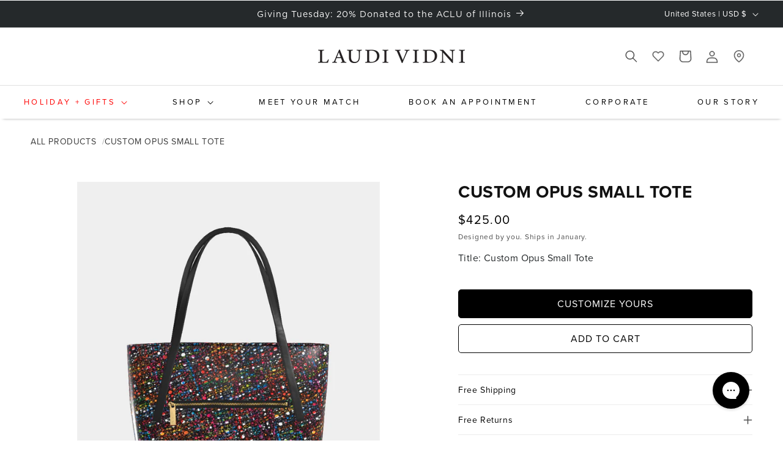

--- FILE ---
content_type: text/css
request_url: https://laudividni.com/cdn/shop/t/225/assets/ae-base.css?v=18292724983543027381764605397
body_size: 10288
content:
:root{--xsmall-bp: 540px;--small-bp: 750px;--medium-bp: 990px;--large-bp: 1200px;--header-bp: 891px;--color-option-border: #CCCCCC;--color-option-border-hover: #7d7c7c;--color-bg-hover: #F5F5F5}:root{--context:15;--charlestonGreen:#25292B;--color-primary:#25292b;--color-black:#000;--color-red:#ff0000;--color-white:#fff;--colorGrey:#a9a9a9;--colorText:#3a3a3a;--colorCaption:#3a3a3a;--colorWhiteSmoke:#f3f3f3;--colorLightGray:#F7F7F7;--font-body-font: "proxima-nova";--font-heading-didot: Didot;--font-body-gotham: Gotham;--font-body-gotham-bold: Gotham-bold;--font-body-oswald: Oswald}@media (max-width: 750px){:root{--context:5.76}}#MainContent h1,#MainContent h2,#MainContent h3,#MainContent h4,#MainContent h5,#MainContent .h0,#MainContent .h1,#MainContent .h2,#MainContent .h3,#MainContent .h4,#MainContent .h5{line-height:1.2}#MainContent p,#MainContent div,#MainContent a:not(.button),#MainContent b{line-height:1.4}#MainContent a,#MainContent button,#MainContent input{transition:all .3s linear;border-radius:5px}#MainContent.access-blocked{display:flex;align-items:center;justify-content:center;flex-direction:column;gap:20px;background:var(--color-black);padding:50px 20px;min-height:83dvh}#MainContent.access-blocked .shopify-section:has(.banner){display:none!important}#MainContent.access-blocked #locksmith-content{width:100%}#MainContent.access-blocked .locksmith-passcode-container{max-width:100%;width:880px;padding:0}#MainContent.access-blocked .locksmith-resource-form{width:100%;display:flex;flex-direction:column;align-items:center;justify-content:center}#MainContent.access-blocked p{width:100%;display:flex;align-items:center;justify-content:center}#MainContent.access-blocked p:has(label){color:var(--color-white);font-size:18px;font-weight:400;text-align:center;margin-bottom:30px;line-height:1.4;padding-top:0}@media screen and (min-width: 990px){#MainContent.access-blocked p:has(label){font-size:20px;line-height:2}}#MainContent.access-blocked p:has(label) a{color:var(--color-white)}#MainContent.access-blocked p:not(:has(label)){padding:0;margin:0}#MainContent.access-blocked .button{width:220px;height:50px;font-size:18px;font-weight:500;border-radius:3px;text-transform:capitalize!important;display:flex;align-items:center;justify-content:center;background:var(--color-white);color:var(--color-black)}#MainContent.access-blocked .button:hover{background:#d9d9d9;color:var(--color-black)!important}#MainContent.access-blocked input#locksmith_passcode{border:none;height:50px;width:100%;padding:0 20px;font-size:22px;border-radius:3px;font-weight:500;margin-bottom:12px;max-width:300px;background:var(--color-white);color:var(--color-black);text-align:center;max-width:initial!important}.button--primary,.button--secondary{font-size:16px;font-weight:500;letter-spacing:0%;transition:.3s ease-in-out;text-transform:uppercase;background:var(--color-black);color:var(--color-white);border:solid 1px var(--color-black)}.button--primary:hover,.button--primary:focus,.button--primary:active,.button--secondary:hover,.button--secondary:focus,.button--secondary:active{background:var(--color-white);border:solid 1px var(--color-black);color:var(--color-black)}.button--primary:before,.button--primary:after,.button--secondary:before,.button--secondary:after{content:none}.button--secondary{background:var(--color-white);color:var(--color-black)}.button--secondary:hover,.button--secondary:focus,.button--secondary:active{background:var(--color-black);color:var(--color-white)}.show-world__wrapper{position:relative;display:flex;align-items:center;background:var(--colorWhiteSmoke);padding:1.5rem 0 3rem}@media screen and (min-width: 990px){.show-world__wrapper{padding:2rem}}@media screen and (min-width: 1280px){.show-world__wrapper{min-height:272px}}.show-world__wrapper>.page-width{padding:0;max-width:1500px}.shopify-app-block .okeReviews[data-oke-container] .oke-reviewCarousel-header-title,.shopify-app-block div.okeReviews .oke-reviewCarousel-header-title{margin:0;font-size:18px;font-weight:300}.shopify-app-block .oke-reviewCarousel-header{margin-bottom:10px!important}.shopify-app-block .oke-reviewCarousel{margin-top:20px!important}.mega-menu__link--level-2{font-size:20px!important}.rich-text-container .rich-text__text p{font-size:16px}@media screen and (min-width: 990px){.rich-text-container .rich-text__text p{font-size:18px}}.slick-next:focus,.slick-prev:focus{top:50%}.alt-font-family h1,.alt-font-family h2,.alt-font-family h3,.alt-font-family h4,.alt-font-family h5{font-family:var(--font-heading-didot)}.main-blog .title--primary{text-transform:capitalize}.main-blog .article-card .icon-eye{display:none}.main-blog .article-card .card__heading{font-weight:600;font-size:22px}.main-blog .article-card .article-card__info{font-size:13px}.main-blog .article-card .article-card__excerpt{font-size:16px}.hulkapps_option_set .hulkapps_option:has(div[aria-label=Amount]){display:none}.customer .recipient-form .recipient-fields .form__label{text-transform:capitalize}.customer .recipient-form .recipient-checkbox{display:flex;align-items:center}.customer .recipient-form .recipient-checkbox svg{margin-top:0}.customer .recipient-form .recipient-checkbox svg.icon-checkmark{top:50%;transform:translateY(-50%)}.swym-wishlist-button-bar{max-width:fit-content}.no-bread{padding-top:40px}.lv-help{padding:calc(193vw / var(--context)) calc(149vw / var(--context));background-repeat:no-repeat;object-fit:contain;background-size:contain;max-width:1500px;margin:0 auto!important}.lv-help span{color:var(--charlestonGreen);font-size:calc(50vw / var(--context));font-weight:unset;letter-spacing:calc(1vw / var(--context));line-height:1.1;font-family:Didot;text-align:left}.lv-help .lv-help-caption{width:calc(570vw / var(--context))}@media (max-width: 766px){.lv-help .lv-help-caption{text-align:center;display:flex;flex-direction:column;align-items:center}}.home-banner-text-wrapper .lv-help img.mobile_help_image{display:none}.lv-help .lv-help-caption p{padding:calc(21vw / var(--context)) calc(40vw / var(--context)) calc(25vw / var(--context)) 0;margin-bottom:0;color:#25292b;font-family:Gotham-book;font-size:calc(18vw / var(--context));font-weight:500;font-style:normal;letter-spacing:calc(.36vw / var(--context));line-height:1.61;text-align:left}.lv-help .lv-help-caption ul{padding:0;display:flex;justify-content:space-between;list-style:none}@media (max-width: 766px){.lv-help .lv-help-caption ul{margin:0 0 30px}}.lv-help .lv-help-caption ul li{margin-bottom:0;text-decoration:underline;text-underline-offset:calc(6vw / var(--context));transition:all .3s linear}.lv-help .lv-help-caption ul li:hover{text-decoration-color:var(--colorGrey)}.lv-help .lv-help-caption ul li a{color:var(--charlestonGreen);transition:all .3s linear;color:#25292b;font-family:Gotham-book!important;font-size:13px;font-weight:700;font-style:normal;letter-spacing:calc(2.27vw / var(--context));line-height:16px;text-transform:uppercase}.lv-help .lv-help-caption ul li a:hover{color:var(--colorGrey)}@media (max-width: 750px){.home-banner-text-wrapper .lv-help{padding:calc(75vw / var(--context)) calc(50vw / var(--context));background-position:right}.home-banner-text-wrapper .lv-help .lv-help-caption{width:100%}.home-banner-text-wrapper .lv-help span{font-size:calc(42vw / var(--context))}.home-banner-text-wrapper .lv-help .lv-help-caption p{padding:calc(21vw / var(--context)) 0 calc(25vw / var(--context));font-size:calc(16vw / var(--context))}}.shopify-section .home-banner-text-wrapper .lv-help{max-width:1500px;margin:0 auto;margin-top:calc(109vw / var(--context))}.shopify-section .home-banner-text-wrapper .lv-help img.mobile_help_image{display:none}.product .lv-help .lv-help-caption span{font-weight:400;font-style:italic}.product .lv-help .lv-help-caption ul li a{font-weight:700}@media (max-width: 750px){[data-template=product] .lv-help img.mobile_help_image{display:block!important;width:100%;object-fit:contain}.template_product-rts-product .lv-help span{font-size:calc(30vw / var(--context))!important}.template_product-rts-product .home-banner-text-wrapper .lv-help-caption p{font-size:calc(13vw / var(--context))!important;text-align:center}.template_product-rts-product .home-banner-text-wrapper .lv-help-caption ul li a{font-size:calc(13vw / var(--context))!important;font-family:Gotham}.template_product-rts-product .home-banner-text-wrapper .lv-help-caption ul{width:85%;padding-bottom:30px;margin:auto!important;padding-top:12px}.shopify-section:has(.lv-help){position:relative}.shopify-section:has(.lv-help):before{content:"";position:absolute;top:0;left:0;width:100%;height:100%;background-color:var(--colorWhiteSmoke);z-index:-2}.lv-help{margin:0;padding-left:0;padding-right:0;padding-bottom:0;overflow:hidden}.lv-help .mobile_help_image{object-fit:contain}}html:has(.access-blocked) .swym-button-bar,html:has(.access-blocked) .header__inline-menu,html:has(.access-blocked) .announcement-bar-section,html:has(.access-blocked) li:has(.header__search),html:has(.access-blocked) li:has(.icon-favorites),html:has(.access-blocked) li:has(.icon-locations),html:has(.access-blocked) .footer .payment-footer,html:has(.access-blocked) .shopify-section-group-footer-group .newsletter,html:has(.access-blocked) .footer-block:has(.footer-block__details-content),html:has(.access-blocked) .shopify-section-group-footer-group:has(.multicolumn),html:has(.collection-section[data-template=corporate-gifts]) .swym-button-bar,html:has(.collection-section[data-template=corporate-gifts]) .header__inline-menu,html:has(.collection-section[data-template=corporate-gifts]) .announcement-bar-section,html:has(.collection-section[data-template=corporate-gifts]) li:has(.header__search),html:has(.collection-section[data-template=corporate-gifts]) li:has(.icon-favorites),html:has(.collection-section[data-template=corporate-gifts]) li:has(.icon-locations),html:has(.collection-section[data-template=corporate-gifts]) .footer .payment-footer,html:has(.collection-section[data-template=corporate-gifts]) .shopify-section-group-footer-group .newsletter,html:has(.collection-section[data-template=corporate-gifts]) .footer-block:has(.footer-block__details-content),html:has(.collection-section[data-template=corporate-gifts]) .shopify-section-group-footer-group:has(.multicolumn),html:has(.corporate-gift) .swym-button-bar,html:has(.corporate-gift) .header__inline-menu,html:has(.corporate-gift) .announcement-bar-section,html:has(.corporate-gift) li:has(.header__search),html:has(.corporate-gift) li:has(.icon-favorites),html:has(.corporate-gift) li:has(.icon-locations),html:has(.corporate-gift) .footer .payment-footer,html:has(.corporate-gift) .shopify-section-group-footer-group .newsletter,html:has(.corporate-gift) .footer-block:has(.footer-block__details-content),html:has(.corporate-gift) .shopify-section-group-footer-group:has(.multicolumn){display:none!important}html:has(.access-blocked) .footer__content-bottom,html:has(.collection-section[data-template=corporate-gifts]) .footer__content-bottom,html:has(.corporate-gift) .footer__content-bottom{padding-top:0}html:has(.access-blocked) .footer-block--newsletter,html:has(.collection-section[data-template=corporate-gifts]) .footer-block--newsletter,html:has(.corporate-gift) .footer-block--newsletter{align-items:center}#HeaderMenu-holiday-gifts{color:var(--color-red)}#HeaderMenu-holiday-gifts>span:after{background-color:var(--color-red)}.header{background:var(--color-white)}@media (max-width: 46.8125em){.header__heading-link .header__heading-logo-wrapper .primary_logo.custom-img{display:none!important}}.menu-drawer-container .header__icon--menu{margin-right:1.6rem}.menu-drawer-container svg{width:28px;height:28px;fill:var(--color-black)}.menu-drawer-container .close-menu-icon,.menu-drawer-container.menu-opening .open-menu-icon{display:none}.menu-drawer-container.menu-opening .close-menu-icon{display:block}.footer{padding-bottom:0!important;color:var(--color-white)}.footer__content-top{padding-bottom:2.5rem}.footer-block__details-content .list-menu__item--link,.copyright__content a{color:var(--color-white)}.footer-block__heading{font-size:13px;font-weight:700;text-transform:uppercase}.footer-logo{display:flex}.footer-logo__img{max-width:100%}.footer-block--newsletter{flex-direction:column;align-items:flex-start}.footer-block--newsletter .footer-block__heading{margin-bottom:1rem}.footer-block--newsletter .field{padding-left:0;border-bottom:1px solid var(--color-white)}.footer-block--newsletter .newsletter-form__field-wrapper .field__input,.footer-block--newsletter .field .field__input:not(:placeholder-shown){padding-left:.313rem}.footer-block--newsletter .field .field__label{left:.313rem;color:var(--color-white)}.footer-block--newsletter .field__input:not(:focus)+.field__label{top:1.2rem}.footer-block--newsletter .field:after{display:none}.footer-block--newsletter .newsletter-form__button{width:2rem;right:0;color:var(--color-white)}.footer-block .list-social{margin-top:2rem;gap:1.1rem}.footer-block .list-social__link{padding:0}.footer .footer__content-bottom{padding-top:2rem}.footer .footer__content-bottom-wrapper{padding-bottom:2rem}.footer .footer__content-bottom-wrapper:not(.page-width){background-color:#3a3a3a;padding-bottom:0}.footer .footer__copyright{margin-bottom:1.5rem}.footer__copyright .policies{text-transform:uppercase}.footer__copyright .policies li{position:relative;padding-left:1rem;padding-right:1rem}.footer__copyright .policies li:before{position:absolute;display:block;content:"";left:0;padding:0;border-right:solid 1px #75797b;height:1.875rem}.footer__copyright .policies li:first-child{padding-left:0}.footer__copyright .policies li:first-child:before{display:none}.footer .list-payment{padding-top:0}@media screen and (max-width: 989px){.footer .footer-block__details-content .list-menu__item--link{padding-top:0;padding-bottom:10px}}@media screen and (max-width: 480px){.footer-block__heading{text-align:center}.footer-block__details-content{display:flex;flex-direction:column;align-items:center}.footer__copyright .policies{flex-direction:column}.footer__copyright .policies li{padding-left:0;padding-right:0}.footer__copyright .policies li:before{display:none}.footer-block--newsletter:only-child{margin-top:3rem;align-items:center}}@media screen and (max-width: 749px){.footer__localization:empty+.footer__column{padding-top:0}.footer-block--newsletter{gap:1rem}.footer-block__details-content{margin-bottom:1rem}.footer-block.grid__item{margin:1rem 0}.footer-block__heading{margin-top:1.5rem;margin-bottom:.5rem}.footer-block__details-content .list-menu__item--link{padding-top:0;padding-bottom:10px}}@media screen and (min-width: 481px) and (max-width: 749px){.footer .grid{display:flex}.grid--5-col-tablet .grid__item{width:calc(33% - var(--grid-desktop-horizontal-spacing) * 3 / 4)}.grid--5-col-tablet .grid__item:nth-child(4) .footer-block__heading{margin-top:0}.footer-block__newsletter{text-align:left}}@media screen and (min-width: 750px){.footer__content-top .grid{row-gap:2rem}.grid--5-col-tablet .grid__item{width:calc(25% - var(--grid-desktop-horizontal-spacing) * 3 / 4)}.footer .footer__payment{margin-top:0}.footer__content-bottom-wrapper:not(.footer__content-bottom-wrapper--center) .footer__copyright{display:flex;justify-content:space-between;text-align:left;width:100%}.footer__content-bottom-wrapper:not(.footer__content-bottom-wrapper--center) .footer__copyright .copyright__content{margin-left:auto}.footer-logo{margin-bottom:2rem}}@media screen and (max-width: 1024px){.footer .page-width{padding-left:2rem;padding-right:2rem}}@media screen and (max-width: 699px){.footer__copyright .policies{display:flex;margin-bottom:1rem}}@media screen and (min-width: 990px){.grid--5-col-tablet .grid__item{width:calc(15% - var(--grid-desktop-horizontal-spacing) * 3 / 4)}}.klaviyo-form-QUjdkA{align-items:flex-start;margin:0 auto;max-width:36rem}.klaviyo-form-QUjdkA>.needsclick{flex-grow:1;text-align:left;padding:0}.klaviyo-form-QUjdkA>.needsclick form{background:transparent!important;position:relative}.klaviyo-form-QUjdkA>.needsclick form input{background:transparent!important;color:#fff!important}.klaviyo-form-QUjdkA>.needsclick form button{width:20px;position:absolute;right:20px}.klaviyo-form-QUjdkA>.needsclick .needsclick~.needsclick{position:absolute!important;right:0}.klaviyo-form-QUjdkA>.needsclick .needsclick~.needsclick:hover{cursor:pointer}.klaviyo-form-QUjdkA>.needsclick .needsclick~.needsclick:before{content:url("data:image/svg+xml,%3Csvg viewBox='0 0 14 10' fill='none' aria-hidden='true' focusable='false' class='icon icon-arrow' xmlns='http://www.w3.org/2000/svg'%3E%3Cpath fill-rule='evenodd' clip-rule='evenodd' d='M8.537.808a.5.5 0 01.817-.162l4 4a.5.5 0 010 .708l-4 4a.5.5 0 11-.708-.708L11.793 5.5H1a.5.5 0 010-1h10.793L8.646 1.354a.5.5 0 01-.109-.546z' fill='currentColor'%3E%3C/path%3E%3C/svg%3E");color:#fff;display:block;width:20px;height:20px;filter:brightness(0) saturate(100%) invert(88%) sepia(7%) saturate(8%) hue-rotate(342deg) brightness(84%) contrast(90%);padding-top:8px;padding-right:20px}.klaviyo-form-QUjdkA>.needsclick .needsclick~.needsclick button{font-size:0px!important;color:transparent!important}@media (max-width: 799px){.banner.ae-custom{height:calc(100dvh - 106px)}}.banner.ae-custom .banner__media.banner__media-half{width:100%}.banner.ae-custom .banner__media:not(.second-img-container){display:none}@media (min-width: 800px){.banner.ae-custom .banner__media:not(.second-img-container){display:block}}@media (min-width: 800px){.banner.ae-custom .banner__media.second-img-container{display:none}}.banner.ae-custom .banner__content{display:flex;justify-content:center;align-items:flex-end}@media (min-width: 800px){.banner.ae-custom .banner__content{justify-content:center;align-items:center}}.banner.ae-custom .banner__content .banner__box{display:flex;flex-direction:column;justify-content:center;align-items:center;padding:4rem 1.5rem 100px}@media (min-width: 800px){.banner.ae-custom .banner__content .banner__box{padding:4rem 1.5rem}}.banner.ae-custom .banner__content .banner__box .banner__heading{max-width:370px;font-size:50px;color:var(--color-white);letter-spacing:3px}@media (min-width: 800px){.banner.ae-custom .banner__content .banner__box .banner__heading{font-size:52px;max-width:400px}}.banner.ae-custom .banner__content .banner__box .banner__text{margin-top:20px}@media (min-width: 800px){.banner.ae-custom .banner__content .banner__box .banner__text{margin-top:40px}}.banner.ae-custom .banner__content .banner__box .banner__text p{color:var(--color-white);font-size:16px}@media (min-width: 990px){.banner.ae-custom .banner__content .banner__box .banner__text p{font-size:18px}}.rich-text-container.ae-custom .content-container{padding-bottom:20px}.rich-text-container.ae-custom .rich-text__blocks{max-width:700px;margin:auto}.rich-text-container.ae-custom .rich-text__heading{text-transform:none;letter-spacing:0;-webkit-font-smoothing:antialiased;margin-top:30px}.rich-text-container.ae-custom .rich-text__text{max-width:550px;margin:4rem auto 15px}@media (max-width: 799px){.rich-text-container.ae-custom .rich-text__text{margin:30px auto 15px}}.rich-text-container.ae-custom .rich-text__text p{font-size:16px}@media (min-width: 800px){.rich-text-container.ae-custom .rich-text__text p{font-size:18px}}.multirow.ae-custom{padding:50px 0 0}@media (min-width: 990px){.multirow.ae-custom{padding:90px 0}}.multirow.ae-custom .multirow__inner{row-gap:30px}@media (min-width: 990px){.multirow.ae-custom .multirow__inner{row-gap:100px}}@media (min-width: 990px){.multirow.ae-custom .multirow__inner .image-with-text{height:460px}}@media (min-width: 1200px){.multirow.ae-custom .multirow__inner .image-with-text{height:570px}}.multirow.ae-custom .image-with-text__grid{height:100%;display:flex;justify-content:space-between;align-items:center}.multirow.ae-custom .image-with-text__grid .image-with-text__media-item{width:100%}@media (max-width: 989px){.multirow.ae-custom .image-with-text__grid .image-with-text__media-item{aspect-ratio:1/1}}@media (min-width: 990px){.multirow.ae-custom .image-with-text__grid .image-with-text__media-item{width:45%;height:100%;padding-right:45px}}.multirow.ae-custom .image-with-text__grid .image-with-text__text-item{width:100%}@media (min-width: 990px){.multirow.ae-custom .image-with-text__grid .image-with-text__text-item{width:45%}}.multirow.ae-custom .image-with-text__grid .image-with-text__text-item .image-with-text__content{padding:0;display:flex;justify-content:center;align-items:center}@media (max-width: 989px){.multirow.ae-custom .image-with-text__grid .image-with-text__text-item .image-with-text__content{margin:30px 0 60px}}.multirow.ae-custom .image-with-text__grid .image-with-text__text-item .image-with-text__content .image-with-text__heading{color:var(--charlestonGreen);font-size:26px;font-weight:400;letter-spacing:1px;text-align:center;margin:0;text-transform:initial;align-self:initial}@media (min-width: 990px){.multirow.ae-custom .image-with-text__grid .image-with-text__text-item .image-with-text__content .image-with-text__heading{font-size:28px}}.multirow.ae-custom .image-with-text__grid .image-with-text__text-item .image-with-text__content .image-with-text__text{align-self:initial;margin:0}.multirow.ae-custom .image-with-text__grid .image-with-text__text-item .image-with-text__content .image-with-text__text a{font-size:12px;text-transform:uppercase;text-decoration:none!important;margin-top:20px;padding-top:8px;padding-bottom:5px;font-weight:700;color:var(--color-primary);position:relative;display:inline-block;transition:.3s ease;letter-spacing:2.27px}@media (min-width: 750px){.multirow.ae-custom .image-with-text__grid .image-with-text__text-item .image-with-text__content .image-with-text__text a{font-size:14px}}.multirow.ae-custom .image-with-text__grid .image-with-text__text-item .image-with-text__content .image-with-text__text a:after{content:"";position:absolute;left:0;bottom:0;height:1px;width:100%;background:var(--color-primary);transition:.3s ease}.multirow.ae-custom .image-with-text__grid .image-with-text__text-item .image-with-text__content .image-with-text__text a:hover,.multirow.ae-custom .image-with-text__grid .image-with-text__text-item .image-with-text__content .image-with-text__text a:hover:after{opacity:.5}@media (max-width: 989px){.multirow.ae-custom .image-with-text__grid .image-with-text__text-item .image-with-text__content .image-with-text__text a{margin-top:12px}}.multirow.ae-custom .image-with-text__grid .image-with-text__text-item .image-with-text__content .image-with-text__textp{padding:10px 0;margin-bottom:0;color:var(--color-primary);font-size:14px;font-weight:500;letter-spacing:.36px;text-align:center}@media (min-width: 990px){.multirow.ae-custom .image-with-text__grid .image-with-text__text-item .image-with-text__content .image-with-text__textp{font-size:16px;padding:20px 0}}@media (min-width: 990px){.multirow.ae-custom .image-with-text__grid.image-with-text__grid--reverse .image-with-text__media-item{padding-left:45px;padding-right:0}}.multicolumn .multicolumn-card__info .rte{display:flex;justify-content:center}.multicolumn .multicolumn-card__info h2,.multicolumn .multicolumn-card__info h3{font-size:20px}@media screen and (min-width: 990px){.multicolumn .multicolumn-card__info h2,.multicolumn .multicolumn-card__info h3{font-size:22px}}.multicolumn .multicolumn-card__info p{font-size:16px;width:100%}@media screen and (min-width: 990px){.multicolumn .multicolumn-card__info p{font-size:18px}}.multicolumn .multicolumn-list__item.center .media--adapt{width:100%}.multicolumn .multicolumn-list__item.center .multicolumn-card__image-wrapper:not(.multicolumn-card__image-wrapper--full-width){margin:0;width:100%}.title-wrapper-with-link{justify-content:center}.multicolumn.show-world__wrapper.altStyle li:first-child h3{font-family:Didot}.show-world__wrapper.multicolumn,.show-world__wrapper.altStyle{padding-top:50px;padding-bottom:50px}.show-world__wrapper.multicolumn .title-wrapper-with-link,.show-world__wrapper.altStyle .title-wrapper-with-link{justify-content:center;padding-top:10px}@media (max-width: 749px){.show-world__wrapper.multicolumn .title-wrapper-with-link,.show-world__wrapper.altStyle .title-wrapper-with-link{margin:0 0 20px}}.show-world__wrapper.multicolumn .title-wrapper-with-link .title,.show-world__wrapper.altStyle .title-wrapper-with-link .title{text-align:center;text-transform:uppercase;font-weight:400;max-width:590px}.show-world__wrapper.multicolumn .multicolumn-list,.show-world__wrapper.altStyle .multicolumn-list{display:grid;grid-template-columns:auto;gap:30px 24px}@media (min-width: 480px){.show-world__wrapper.multicolumn .multicolumn-list,.show-world__wrapper.altStyle .multicolumn-list{grid-template-columns:repeat(2,minmax(0,1fr));gap:30px}}@media (min-width: 800px){.show-world__wrapper.multicolumn .multicolumn-list,.show-world__wrapper.altStyle .multicolumn-list{grid-template-columns:repeat(3,minmax(0,1fr));gap:20px}}@media (min-width: 990px){.show-world__wrapper.multicolumn .multicolumn-list,.show-world__wrapper.altStyle .multicolumn-list{gap:30px 40px}}@media (min-width: 480px){.show-world__wrapper.multicolumn .multicolumn-list.grid--3-col-desktop,.show-world__wrapper.altStyle .multicolumn-list.grid--3-col-desktop{grid-template-columns:repeat(3,minmax(0,1fr))}}@media (min-width: 1400px){.show-world__wrapper.multicolumn .multicolumn-list.grid--3-col-desktop,.show-world__wrapper.altStyle .multicolumn-list.grid--3-col-desktop{grid-template-columns:repeat(3,minmax(0,1fr))}}@media (min-width: 1400px){.show-world__wrapper.multicolumn .multicolumn-list.grid--4-col-desktop,.show-world__wrapper.altStyle .multicolumn-list.grid--4-col-desktop{grid-template-columns:repeat(4,minmax(0,1fr))}}@media (min-width: 1400px){.show-world__wrapper.multicolumn .multicolumn-list.grid--5-col-desktop,.show-world__wrapper.altStyle .multicolumn-list.grid--5-col-desktop{grid-template-columns:repeat(5,minmax(0,1fr))}}@media (min-width: 1400px){.show-world__wrapper.multicolumn .multicolumn-list.grid--6-col-desktop,.show-world__wrapper.altStyle .multicolumn-list.grid--6-col-desktop{grid-template-columns:repeat(6,minmax(0,1fr))}}.show-world__wrapper.multicolumn .multicolumn-list .multicolumn-card,.show-world__wrapper.altStyle .multicolumn-list .multicolumn-card{background:none;justify-content:flex-start;flex-direction:column;align-items:center;display:flex;max-width:380px;width:100%}.show-world__wrapper.multicolumn .multicolumn-list .multicolumn-list__item.grid__item,.show-world__wrapper.altStyle .multicolumn-list .multicolumn-list__item.grid__item{width:100%;max-width:none;display:flex;justify-content:center}.show-world__wrapper.multicolumn .multicolumn-list .multicolumn-list__item.grid__item .multicolumn-card__image-wrapper,.show-world__wrapper.altStyle .multicolumn-list .multicolumn-list__item.grid__item .multicolumn-card__image-wrapper{width:100%;display:flex;justify-content:center;align-items:center;padding:0;margin:0 15px 20px}.show-world__wrapper.multicolumn .multicolumn-list .multicolumn-list__item.grid__item .multicolumn-card__image-wrapper .media,.show-world__wrapper.altStyle .multicolumn-list .multicolumn-list__item.grid__item .multicolumn-card__image-wrapper .media{padding-bottom:0!important}.show-world__wrapper.multicolumn .multicolumn-list .multicolumn-list__item.grid__item .multicolumn-card__image-wrapper .media img,.show-world__wrapper.altStyle .multicolumn-list .multicolumn-list__item.grid__item .multicolumn-card__image-wrapper .media img{position:relative;width:60px;max-width:100%;aspect-ratio:1/1;object-fit:contain}@media (min-width: 800px){.show-world__wrapper.multicolumn .multicolumn-list .multicolumn-list__item.grid__item .multicolumn-card__image-wrapper .media img,.show-world__wrapper.altStyle .multicolumn-list .multicolumn-list__item.grid__item .multicolumn-card__image-wrapper .media img{width:80px}}.show-world__wrapper.multicolumn .multicolumn-list .multicolumn-list__item.grid__item .multicolumn-card__info,.show-world__wrapper.altStyle .multicolumn-list .multicolumn-list__item.grid__item .multicolumn-card__info{text-align:left;padding:0;width:100%}.show-world__wrapper.multicolumn .multicolumn-list .multicolumn-list__item.grid__item .multicolumn-card__info>:nth-child(2),.show-world__wrapper.altStyle .multicolumn-list .multicolumn-list__item.grid__item .multicolumn-card__info>:nth-child(2){margin-top:0}.show-world__wrapper.multicolumn .multicolumn-list .multicolumn-list__item.grid__item .multicolumn-card__info .rte,.show-world__wrapper.altStyle .multicolumn-list .multicolumn-list__item.grid__item .multicolumn-card__info .rte{display:flex;flex-direction:column;align-items:center;justify-content:center}.show-world__wrapper.multicolumn .multicolumn-list .multicolumn-list__item.grid__item h3,.show-world__wrapper.altStyle .multicolumn-list .multicolumn-list__item.grid__item h3{font-size:13px;font-weight:300;letter-spacing:2px;text-transform:uppercase;color:var(--charlestonGreen);text-align:center;margin:0 0 15px}.show-world__wrapper.multicolumn .multicolumn-list .multicolumn-list__item.grid__item p,.show-world__wrapper.altStyle .multicolumn-list .multicolumn-list__item.grid__item p{font-size:12px;font-weight:500;color:var(--charlestonGreen);text-align:center;max-width:270px}.show-world__wrapper.multicolumn .multicolumn-list .multicolumn-list__item.grid__item p a,.show-world__wrapper.altStyle .multicolumn-list .multicolumn-list__item.grid__item p a{margin:0 0 3px;display:block}.show-world__wrapper.multicolumn .multicolumn-list .multicolumn-list__item.grid__item p:nth-child(3) a[href^="https://laudividni"],.show-world__wrapper.altStyle .multicolumn-list .multicolumn-list__item.grid__item p:nth-child(3) a[href^="https://laudividni"]{font-size:12px;text-transform:uppercase;text-decoration:none!important;margin-top:20px;padding-top:8px;padding-bottom:5px;font-weight:700;color:var(--color-primary);position:relative;display:inline-block;transition:.3s ease;letter-spacing:2.27px}@media (min-width: 750px){.show-world__wrapper.multicolumn .multicolumn-list .multicolumn-list__item.grid__item p:nth-child(3) a[href^="https://laudividni"],.show-world__wrapper.altStyle .multicolumn-list .multicolumn-list__item.grid__item p:nth-child(3) a[href^="https://laudividni"]{font-size:14px}}.show-world__wrapper.multicolumn .multicolumn-list .multicolumn-list__item.grid__item p:nth-child(3) a[href^="https://laudividni"]:after,.show-world__wrapper.altStyle .multicolumn-list .multicolumn-list__item.grid__item p:nth-child(3) a[href^="https://laudividni"]:after{content:"";position:absolute;left:0;bottom:0;height:1px;width:100%;background:var(--color-primary);transition:.3s ease}.show-world__wrapper.multicolumn .multicolumn-list .multicolumn-list__item.grid__item p:nth-child(3) a[href^="https://laudividni"]:hover,.show-world__wrapper.multicolumn .multicolumn-list .multicolumn-list__item.grid__item p:nth-child(3) a[href^="https://laudividni"]:hover:after,.show-world__wrapper.altStyle .multicolumn-list .multicolumn-list__item.grid__item p:nth-child(3) a[href^="https://laudividni"]:hover,.show-world__wrapper.altStyle .multicolumn-list .multicolumn-list__item.grid__item p:nth-child(3) a[href^="https://laudividni"]:hover:after{opacity:.5}.show-world__wrapper.multicolumn .button,.show-world__wrapper.altStyle .button{width:400px;max-width:calc(100vw - 20px);margin:50px 0 0}.show-world__wrapper.multicolumn.altStyle,.show-world__wrapper.altStyle.altStyle{padding-top:40px;padding-bottom:40px}@media (min-width: 990px){.show-world__wrapper.multicolumn.altStyle,.show-world__wrapper.altStyle.altStyle{padding-top:50px;padding-bottom:50px}}.show-world__wrapper.multicolumn.altStyle .multicolumn-list,.show-world__wrapper.altStyle.altStyle .multicolumn-list{gap:40px}@media (min-width: 480px){.show-world__wrapper.multicolumn.altStyle .multicolumn-list,.show-world__wrapper.altStyle.altStyle .multicolumn-list{gap:30px}}@media (min-width: 800px){.show-world__wrapper.multicolumn.altStyle .multicolumn-list,.show-world__wrapper.altStyle.altStyle .multicolumn-list{gap:30px}}@media (min-width: 1400px){.show-world__wrapper.multicolumn.altStyle .multicolumn-list,.show-world__wrapper.altStyle.altStyle .multicolumn-list{gap:40px}}.show-world__wrapper.multicolumn.altStyle .multicolumn-list .multicolumn-card,.show-world__wrapper.altStyle.altStyle .multicolumn-list .multicolumn-card{align-items:flex-start}@media (min-width: 990px){.show-world__wrapper.multicolumn.altStyle .multicolumn-list .multicolumn-card,.show-world__wrapper.altStyle.altStyle .multicolumn-list .multicolumn-card{align-items:center}}.show-world__wrapper.multicolumn.altStyle .multicolumn-list .multicolumn-list__item.grid__item,.show-world__wrapper.altStyle.altStyle .multicolumn-list .multicolumn-list__item.grid__item{width:100%}.show-world__wrapper.multicolumn.altStyle .multicolumn-list .multicolumn-list__item.grid__item:first-child,.show-world__wrapper.altStyle.altStyle .multicolumn-list .multicolumn-list__item.grid__item:first-child{flex-grow:inherit;max-width:none}@media (min-width: 990px){.show-world__wrapper.multicolumn.altStyle .multicolumn-list .multicolumn-list__item.grid__item:first-child,.show-world__wrapper.altStyle.altStyle .multicolumn-list .multicolumn-list__item.grid__item:first-child{max-width:230px}}.show-world__wrapper.multicolumn.altStyle .multicolumn-list .multicolumn-list__item.grid__item .multicolumn-card__image-wrapper,.show-world__wrapper.altStyle.altStyle .multicolumn-list .multicolumn-list__item.grid__item .multicolumn-card__image-wrapper{justify-content:flex-start}.show-world__wrapper.multicolumn.altStyle .multicolumn-list .multicolumn-list__item.grid__item h3,.show-world__wrapper.multicolumn.altStyle .multicolumn-list .multicolumn-list__item.grid__item p,.show-world__wrapper.altStyle.altStyle .multicolumn-list .multicolumn-list__item.grid__item h3,.show-world__wrapper.altStyle.altStyle .multicolumn-list .multicolumn-list__item.grid__item p{text-align:left}.show-world__wrapper.multicolumn.altStyle .multicolumn-list .multicolumn-list__item.grid__item:first-child h3,.show-world__wrapper.altStyle.altStyle .multicolumn-list .multicolumn-list__item.grid__item:first-child h3{font-size:26px;font-weight:400;text-transform:capitalize;letter-spacing:2px;color:var(--charlestonGreen);margin:0}@media (min-width: 800px){.show-world__wrapper.multicolumn.altStyle .multicolumn-list .multicolumn-list__item.grid__item:first-child h3,.show-world__wrapper.altStyle.altStyle .multicolumn-list .multicolumn-list__item.grid__item:first-child h3{font-size:28px;margin:0 0 15px}}.custom_alternate_style_links .multicolumn-list__item{display:flex;align-items:center;justify-content:center}@media (max-width: 989px){.custom_alternate_style_links .multicolumn-list__item{width:32%;max-width:32%;margin:10px 0;justify-content:flex-start;align-items:flex-start}}@media (max-width: 449px){.custom_alternate_style_links .multicolumn-list__item{width:100%;max-width:100%;align-items:center}}.custom_alternate_style_links .multicolumn-card .multicolumn-card__info{padding:0;display:flex}.custom_alternate_style_links .multicolumn-card .multicolumn-card__info .link{margin:0;font-size:14px;text-transform:uppercase;transition:.3s ease}@media (max-width: 989px){.custom_alternate_style_links .multicolumn-card .multicolumn-card__info .link{text-align:left}}.custom_alternate_style_links .multicolumn-card .multicolumn-card__info .link:hover{font-weight:600}.custom_alternate_style_links .multicolumn-card .multicolumn-card__info .link .icon-wrap{display:none}.custom_alternate_style_links .multicolumn-card .multicolumn-card__info h3,.multicolumn-card .multicolumn-card__info h3{text-align:center}.multicolumn-card .multicolumn-card__info h3.no-marg{margin:0!important}.multicolumn-list.align-center .multicolumn-list__item,.multicolumn-list.align-center .multicolumn-card__image-wrapper{display:flex;align-items:center;justify-content:center}.multicolumn-list .multicolumn-list__item.grid__item .multicolumn-card__image-wrapper{min-height:100px}.multicolumn-list .multicolumn-list__item.grid__item .multicolumn-card__image-wrapper .media{padding-bottom:0!important}.multicolumn-list .multicolumn-list__item.grid__item .multicolumn-card__image-wrapper .media img{position:relative}.collection-list-container.ae-custom .collection__slider{margin:0 auto;max-width:1200px;transition:.3s ease;opacity:0}.collection-list-container.ae-custom .collection__slider.slick-initialized{opacity:1}.collection-list-container.ae-custom .collection__slider:not(.slick-initialized)>.collection-list__item{visibility:hidden;height:0}.collection-list-container.ae-custom .collection__slider:not(.slick-initialized)>.collection-list__item:nth-of-type(1),.collection-list-container.ae-custom .collection__slider:not(.slick-initialized)>.collection-list__item:nth-of-type(2),.collection-list-container.ae-custom .collection__slider:not(.slick-initialized)>.collection-list__item:nth-of-type(3),.collection-list-container.ae-custom .collection__slider:not(.slick-initialized)>.collection-list__item:nth-of-type(4){visibility:visible;height:inherit}.collection-list-container.ae-custom .collection__slider .collection-list__item{padding:5px 15px}.collection-list-container.ae-custom .collection__slider .collection-list__item .card__heading{font-size:18px;text-transform:uppercase;text-align:center;letter-spacing:2px}.collection-list-container.ae-custom .collection__slider .collection-list__item .card__heading a:focus{outline:.2rem solid rgba(var(--color-foreground),.5);outline-offset:.3rem;box-shadow:0 0 0 .3rem rgb(var(--color-background)),0 0 .5rem .4rem rgba(var(--color-foreground),.3)}.collection-list-container.ae-custom .collection__slider .collection-list__item .card .icon-wrap,.collection-list-container.ae-custom .collection__slider .collection-list__item .card__heading a:after{display:none}.collection-list-container.ae-custom .collection__slider .slick-arrow,.collection-list-container.ae-custom .collection__slider .slick-arrow .icon{width:30px;height:30px}.collection-list-container.ae-custom .collection__slider .slick-arrow .icon-arrow-right{transform:rotate(180deg)}.collection-list-container.ae-custom .collection__slider .slick-arrow .slick-prev-icon,.collection-list-container.ae-custom .collection__slider .slick-arrow .slick-next-icon{display:none}.collection-list-container.ae-custom .collection__slider .slick-arrow:before{content:none}@media (max-width: 749px){.collection-list-container.ae-custom .collection__slider .slick-arrow.slick-prev{left:0;z-index:1}}@media (max-width: 749px){.collection-list-container.ae-custom .collection__slider .slick-arrow.slick-next{right:0;z-index:1}}.collection-list-container.ae-custom .collection__slider .card .card__inner{max-height:calc(100vw - 60px);background:none}@media (min-width: 800px){.collection-list-container.ae-custom .collection__slider .card .card__inner{max-height:273px}}.collection-list-container.ae-custom .collection__slider .card .card__inner .card__media img{aspect-ratio:1/1;min-height:273px}.collection-list-container.ae-custom .collection__slider .card .card__inner .card__content{padding:0;display:none}.collection-list-container.ae-custom.media-contain .card__media img{object-fit:contain!important}.card__inner,.card__media{z-index:2!important}.video-section-container.ae-custom .video-section__media{border:none;display:flex;justify-content:center;position:relative;padding:0}.video-section-container.ae-custom .video-section__media[loaded=true] .video-section__poster{display:none}.video-section-container.ae-custom .video-section__media .video-section__poster{width:1600px;max-width:100%;margin:0 auto;aspect-ratio:5/2;display:block;height:initial;overflow:hidden;position:relative;min-height:260px}.video-section-container.ae-custom .video-section__media iframe{aspect-ratio:450/253;display:block;background:var(--color-black);position:relative}.video-section-container.ae-custom .video-section__media .deferred-media__poster-button{opacity:.8}.image-with-text-container.ae-custom{padding-top:60px;padding-bottom:30px}@media (min-width: 750px){.image-with-text-container.ae-custom{padding-left:0;padding-top:52px;padding-bottom:80px}}.image-with-text-container.ae-custom .page-width{width:100%}.image-with-text-container.ae-custom .image-with-text__grid{align-items:center;margin:0 auto;max-width:1200px}.image-with-text-container.ae-custom .image-with-text__heading{font-weight:400;font-style:normal;color:var(--charlestonGreen);letter-spacing:2px;text-transform:uppercase;letter-spacing:1px}@media (min-width: 800px){.image-with-text-container.ae-custom .image-with-text__heading{letter-spacing:1px}}.image-with-text-container.ae-custom .button.button--primary{font-weight:600}.image-with-text-container.ae-custom .button.button--primary:hover{border:1px solid var(--charlestonGreen);background-color:#fff;color:var(--charlestonGreen)}.image-with-text-container.ae-custom .button.button--primary:hover:after{box-shadow:none}.image-with-text-container.ae-custom-alternate{background:var(--colorLightGray);margin:30px 0 0;width:100%;display:inline-flex;align-items:center;padding:0}@media (min-width: 750px){.image-with-text-container.ae-custom-alternate{padding:0;margin:50px 0 0}}.image-with-text-container.ae-custom-alternate .page-width{width:100%}@media (max-width: 989px){.image-with-text-container.ae-custom-alternate .page-width{padding:0 20px}}.image-with-text-container.ae-custom-alternate .image-with-text__grid{margin:0;max-width:initial;position:unset;display:flex;flex-direction:column-reverse;justify-content:center;align-items:center}@media (min-width: 990px){.image-with-text-container.ae-custom-alternate .image-with-text__grid{flex-direction:row-reverse;align-items:flex-start}}.image-with-text-container.ae-custom-alternate .image-with-text__text-item{width:100%;display:flex;justify-content:center;align-items:center}@media (min-width: 990px){.image-with-text-container.ae-custom-alternate .image-with-text__text-item{width:50%;justify-content:flex-start}}.image-with-text-container.ae-custom-alternate .image-with-text__text-item .image-with-text__content{width:100%;margin:0;padding:50px 0 20px;display:flex;align-items:center;justify-content:center;max-width:570px}@media (min-width: 990px){.image-with-text-container.ae-custom-alternate .image-with-text__text-item .image-with-text__content{padding:190px 0;align-items:flex-start;width:50%}}.image-with-text-container.ae-custom-alternate .image-with-text__text-item .image-with-text__content .image-with-text__heading{color:var(--charlestonGreen);font-weight:400;letter-spacing:1px;text-align:center;margin:0;text-transform:initial;align-self:initial}@media (min-width: 990px){.image-with-text-container.ae-custom-alternate .image-with-text__text-item .image-with-text__content .image-with-text__heading{text-align:left}}.image-with-text-container.ae-custom-alternate .image-with-text__text-item .image-with-text__content .image-with-text__text p{padding:5px 0 20px;margin-bottom:0;color:var(--color-primary);font-size:16px;font-weight:500;letter-spacing:.36px;text-align:center}@media (min-width: 990px){.image-with-text-container.ae-custom-alternate .image-with-text__text-item .image-with-text__content .image-with-text__text p{text-align:left;font-size:18px;padding:20px 30px 30px 0}}.image-with-text-container.ae-custom-alternate .image-with-text__text-item .image-with-text__content .image-with-text__text ul{margin:0;padding:0;display:flex;justify-content:center;align-items:center;gap:15px;width:100%}@media (min-width: 990px){.image-with-text-container.ae-custom-alternate .image-with-text__text-item .image-with-text__content .image-with-text__text ul{justify-content:flex-start}}.image-with-text-container.ae-custom-alternate .image-with-text__text-item .image-with-text__content .image-with-text__text ul li{list-style:none}.image-with-text-container.ae-custom-alternate .image-with-text__text-item .image-with-text__content .image-with-text__text ul li a{text-transform:uppercase;color:var(--color-primary);font-size:13px}.image-with-text-container.ae-custom-alternate .image-with-text__media-item{min-height:initial;border:none;height:100%;overflow:hidden;position:relative;width:100%}@media (min-width: 990px){.image-with-text-container.ae-custom-alternate .image-with-text__media-item{position:absolute;width:50%;right:0}}.image-with-text-container.ae-custom-alternate .image-with-text__media-item .image-with-text__media{padding:0!important;position:unset;border:none;width:100%;max-height:initial}.image-with-text-container.ae-custom-alternate .image-with-text__media-item .image-with-text__media img{position:relative;left:initial;right:0;top:0;height:auto;width:100%;object-fit:contain;padding:30px 0 50px}@media (min-width: 990px){.image-with-text-container.ae-custom-alternate .image-with-text__media-item .image-with-text__media img{position:absolute;height:100%;padding:30px 0}}.collage-container.ae-custom .collage{display:flex;flex-direction:column;justify-content:center;align-items:center;gap:20px}@media (min-width: 480px){.collage-container.ae-custom .collage{flex-direction:row}}.collage-container.ae-custom .collage__item{width:100%;max-width:580px}@media (min-width: 750px){.collage-container.ae-custom .collage__item{grid-column:initial!important;grid-row:initial!important;width:50%}}.collage-container.ae-custom .collage__item .card .card__inner{aspect-ratio:1/1;flex-grow:initial;display:block}.collage-container.ae-custom .collage__item .card:hover>.card__content .card__information .card-information .card__text a,.collage-container.ae-custom .collage__item .card:hover>.card__content .card__information .card-information .card__text a:after{opacity:.5}.collage-container.ae-custom .collage__item .card>.card__content .card__information{display:flex;flex-direction:column;align-items:center;justify-content:center}.collage-container.ae-custom .collage__item .card>.card__content .card__information p{margin:0;display:inline-block}.collage-container.ae-custom .collage__item .card>.card__content .card__information .card-information{display:inline-flex;justify-content:center}.collage-container.ae-custom .collage__item .card>.card__content .card__information .card__heading{font-size:14px;text-transform:uppercase;text-align:center;display:inline-block;font-weight:500;margin:0;letter-spacing:3.15px;text-decoration:none!important}@media (min-width: 750px){.collage-container.ae-custom .collage__item .card>.card__content .card__information .card__heading{font-size:16px}}.collage-container.ae-custom .collage__item .card>.card__content .card__information .card__heading a{text-decoration:none;text-align:center}.collage-container.ae-custom .collage__item .card>.card__content .card__information .card__text{display:inline-block}.collage-container.ae-custom .collage__item .card>.card__content .card__information .card__text a{font-size:12px;text-transform:uppercase;text-decoration:none!important;margin-top:20px;padding-top:8px;padding-bottom:5px;font-weight:700;color:var(--color-primary);position:relative;display:inline-block;transition:.3s ease;letter-spacing:2.27px}@media (min-width: 750px){.collage-container.ae-custom .collage__item .card>.card__content .card__information .card__text a{font-size:14px}}.collage-container.ae-custom .collage__item .card>.card__content .card__information .card__text a:after{content:"";position:absolute;left:0;bottom:0;height:1px;width:100%;background:var(--color-primary);transition:.3s ease}.collage-container.ae-custom .collage__item .card>.card__content .card__information .card__text a:hover,.collage-container.ae-custom .collage__item .card>.card__content .card__information .card__text a:hover:after{opacity:.5}@media (min-width: 750px){.collage-container.ae-custom .collage__item .card>.card__content .card__information .card__text a{font-size:12px}}.blog-posts-container.ae-custom .title-wrapper-with-link{display:flex;flex-direction:column;justify-content:center;align-items:center;margin:0}.blog-posts-container.ae-custom .blog__title{text-align:center}.blog-posts-container.ae-custom .blog-caption{display:flex;justify-content:center;align-items:center}.blog-posts-container.ae-custom .blog-caption p{margin:10px 20px 5px;color:var(--colorCaption);font-weight:400;font-size:14px;text-align:center;width:100%;max-width:700px}@media (min-width: 800px){.blog-posts-container.ae-custom .blog-caption p{font-size:18px}}.blog-posts-container.ae-custom .blog__view-all{margin-bottom:40px}@media (min-width: 800px){.blog-posts-container.ae-custom .blog__view-all{margin-bottom:50px}}.blog-posts-container.ae-custom .blog__view-all .view-all-link{font-size:12px;text-transform:uppercase;text-decoration:none!important;margin-top:20px;padding-top:8px;padding-bottom:5px;font-weight:700;color:var(--color-primary);position:relative;display:inline-block;transition:.3s ease;letter-spacing:2.27px}@media (min-width: 750px){.blog-posts-container.ae-custom .blog__view-all .view-all-link{font-size:14px}}.blog-posts-container.ae-custom .blog__view-all .view-all-link:after{content:"";position:absolute;left:0;bottom:0;height:1px;width:100%;background:var(--color-primary);transition:.3s ease}.blog-posts-container.ae-custom .blog__view-all .view-all-link:hover,.blog-posts-container.ae-custom .blog__view-all .view-all-link:hover:after{opacity:.5}.blog-posts-container.ae-custom .blog__home--posts{display:grid!important;grid-template-columns:auto;gap:15px;max-width:1200px;margin:0 auto;padding:0 20px}@media (min-width: 580px){.blog-posts-container.ae-custom .blog__home--posts{grid-template-columns:repeat(3,minmax(0,1fr))}}@media (min-width: 990px){.blog-posts-container.ae-custom .blog__home--posts{gap:20px}}.blog-posts-container.ae-custom .blog__home--posts .blog__home--post{width:100%;max-width:initial;margin:0}.blog-posts-container.ae-custom .slider-buttons{display:none}.blog-posts-container.ae-custom .card{position:relative;aspect-ratio:1/1;display:block}.blog-posts-container.ae-custom .card .card__inner{height:100%}.blog-posts-container.ae-custom .card .card__inner img{transition:.4s ease-in-out}.blog-posts-container.ae-custom .card>.card__content{position:absolute;top:0;left:0;width:100%;height:100%;background:#0006;opacity:0;transition:.4s ease-in-out;z-index:4}@media (hover: none){.blog-posts-container.ae-custom .card>.card__content{opacity:1}}.blog-posts-container.ae-custom .card>.card__content .card__information{display:flex!important;flex-direction:column;justify-content:center;align-items:center}.blog-posts-container.ae-custom .card>.card__content .card__information .card__heading{color:var(--color-white);text-align:center;text-transform:uppercase;font-size:20px;font-weight:300;letter-spacing:3px}@media (min-width: 580px){.blog-posts-container.ae-custom .card>.card__content .card__information .card__heading{font-size:16px}}@media (min-width: 990px){.blog-posts-container.ae-custom .card>.card__content .card__information .card__heading{font-size:20px}}.blog-posts-container.ae-custom .card>.card__content .card__information .card__heading a{text-decoration:none}.blog-posts-container.ae-custom .card>.card__content .card__information .article-card__excerpt{display:none}.blog-posts-container.ae-custom .card>.card__content .card__information .icon-eye{width:60px;height:40px;fill:var(--color-white)}@media (min-width: 580px){.blog-posts-container.ae-custom .card>.card__content .card__information .icon-eye{width:50px;height:30px}}@media (min-width: 990px){.blog-posts-container.ae-custom .card>.card__content .card__information .icon-eye{width:60px;height:40px}}.blog-posts-container.ae-custom .card:hover .card__content{opacity:1}.card--media .card__inner .card__content,.card__badge{z-index:2}.featured-collection-container.ae-custom .collection__title{margin-bottom:30px}.featured-collection-container.ae-custom .collection__title .title{text-align:center;text-transform:uppercase;font-weight:600;margin:0;color:var(--color-primary);letter-spacing:2px}.featured-collection-container.ae-custom .grid .grid__item{padding:0 10px}.featured-collection-container.ae-custom .card__inner{aspect-ratio:7/8;display:block}.featured-collection-container.ae-custom .card__inner .card__content{display:none}.featured-collection-container.ae-custom .card__content .card__heading{font-size:16px;color:var(--color-primary);text-transform:uppercase;font-weight:500;margin:0 0 5px;letter-spacing:2.275px}.featured-collection-container.ae-custom .card__content .card__heading a{text-decoration:none}.featured-collection-container.ae-custom .card__content .card-information .rating .rating-star:before{font-size:18px;letter-spacing:1px}.featured-collection-container.ae-custom .card__content .card-information .rating-count{font-size:15px;margin:0 0 0 5px}.featured-collection-container.ae-custom .card__content .card-information .price{color:var(--colorGrey);font-size:13px;font-weight:400}.collection__view-all .link{font-size:12px;text-transform:uppercase;text-decoration:none!important;margin-top:20px;padding-top:8px;padding-bottom:5px;font-weight:700;color:var(--color-primary);position:relative;display:inline-block;transition:.3s ease;letter-spacing:2.27px}@media (min-width: 750px){.collection__view-all .link{font-size:14px}}.collection__view-all .link:after{content:"";position:absolute;left:0;bottom:0;height:1px;width:100%;background:var(--color-primary);transition:.3s ease}.collection__view-all .link:hover,.collection__view-all .link:hover:after{opacity:.5}.collection-hero .collection-hero__title{margin:0 0 15px;font-size:30px;font-weight:700;text-transform:uppercase}.rating-star:before{font-size:18px;letter-spacing:1px}.facets-container{margin-top:10px}.facets-container h2,.facets-container h2>*{color:var(--colorText)!important;text-transform:uppercase;font-size:14px}#MainContent[data-template=collection] p{font-size:16px}@media screen and (min-width: 750px){#MainContent[data-template=collection] p{font-size:18px}}.card-product-custom-div{width:100%}.product-grid .grid__item{display:flex}.product-grid .grid__item .card-wrapper{width:100%}.banner_holder{position:absolute;top:0;right:0}.banner_holder .sale_banner,.banner_holder .new_banner,.banner_holder .preorder_banner{background:#d54d4d;font-weight:400;font-style:normal;font-size:15px;text-transform:uppercase;letter-spacing:1px;padding:8px 12px;text-align:center;color:#fff}.card .price{color:var(--colorGrey);font-size:14px}.card .button--primary{text-transform:uppercase;margin-top:10px;font-size:14px;font-weight:500;text-decoration:initial!important;text-align:center;padding:0;width:100%}@media screen and (min-width: 750px){.card .button--primary{font-size:16px}}.card .button--primary .cc-customize-icon{height:30px;margin-right:15px}.card .card__badge .badge{width:max-content}.card__heading{color:var(--color-primary);text-transform:uppercase;font-size:16px;font-weight:500;letter-spacing:2.275px;position:relative}.card__heading a:after{content:none}.card__heading .premium-tag{float:right;position:relative;top:2px}.additional-variants{text-decoration:none!important;color:var(--colorGrey);display:flex;justify-content:center;align-items:center;font-size:18px;position:relative;top:3px;margin-left:5px}.collection_swatches .swatch{display:inline-block;padding:3px 3px 3px 0!important}.collection-product-card__variants{z-index:1}.pagination .pagination__item{font-size:16px;color:var(--color-primary);opacity:1}.product-grid-container .icon-eye{display:none}.card .media.media--hover-effect img{transition:all var(--duration-long) ease}@media screen and (min-width: 990px){.card:hover .media.media--hover-effect>img:first-child:only-child{transform:scale(1.03)}.card:hover .media.media--hover-effect>img:first-child:not(:only-child){opacity:0}.card:hover .media.media--hover-effect>img+img{opacity:1;transform:scale(1.03)}}.mobile-facets__main .mobile-facets__details,.mobile-facets__main .mobile-facets__clear{color:var(--color-black);font-size:18px!important}.product-count #ProductCount{color:var(--color-black)!important}.collection-section[data-template=leather-collection] .facets-container{justify-content:flex-end;margin-bottom:20px}.collection-section[data-template=leather-collection] .rating,.collection-section[data-template=leather-collection] .rating-text,.collection-section[data-template=leather-collection] .rating-count{display:none}.collection-section[data-template=leather-collection] .price-item{font-size:18px}.collection-section[data-template=leather-collection] .card__information{padding-bottom:0}.collection-section[data-template=leather-collection] .card__content{display:flex;flex-direction:column}.collection-section[data-template=leather-collection] .card__content .quick-add{order:2}.collection-section[data-template=leather-collection] .card__inner{position:relative;overflow:hidden}.collection-section[data-template=leather-collection] .product-desc{transition:.5s ease-in-out;position:absolute;top:0;left:0;width:100%;height:100%;background:#000000b3;color:var(--color-white);font-size:18px;pointer-events:none;opacity:0;padding:20px;z-index:2;margin:0}.collection-section[data-template=leather-collection] .card:hover .product-desc{opacity:1;pointer-events:initial}.product[data-type=rts] .option-item.is-rts,.product[data-type=rts] .switch-type{display:flex!important}.product[data-type=rts] .color-swatch:not(.is-rts),.product[data-type=rts] .option-item:not(.is-rts),.product[data-type=rts] .custom-caption,.product[data-type=rts] .product-form__buttons .customize-opener,.product[data-type=rts] .item_details-edit{display:none!important}.product[data-type=rts] .in-stock-caption{display:block!important}.product:not([data-type=rts]) .option-item:has(input[name=Color][value*="(In Stock)"]){display:none!important}.product[data-template=sale] .switch-type{display:none!important}.product[data-type=custom] .product__title img{display:none}.product[data-type=custom] .option-item.is-rts,.product[data-type=custom] .option-item.is-saved{display:none!important}.product[data-type=saved-designs] .product__title img,.product[data-type=saved-designs] .option-item{display:none}.product[data-type=saved-designs] .option-item.is-saved{display:flex}.switch-type{display:none;flex-direction:column;justify-content:center;align-items:center}.switch-type pickup-availability{display:none!important}.switch-type p{font-size:16px;font-weight:400;color:var(--color-black);margin:25px 0 10px;text-align:center}.switch-type .custom-switch-btn{width:100%;gap:8px}.in-stock-caption{display:none}.product__title{font-size:28px;font-weight:600;margin-bottom:5px}.product .price__regular .price-item{color:var(--color-black);font-size:20px}.product__text{color:var(--color-black);margin-top:0}.product__accordion .summary__title .accordion__title{font-family:var(--font-body-family)}.product__accordion details summary .icon{width:15px;height:15px;fill:var(--color-black)}.product__accordion details summary .icon-minus{display:none}.product__accordion details[open] summary .icon-minus{display:block}.product__accordion details[open] summary .icon-plus{display:none}.product-form__input--pill .color-swatch{border-radius:0!important;width:40px!important;height:40px!important;padding:0}.product-form__input--pill .color-swatch:before,.product-form__input--pill .color-swatch:after{border-radius:0!important}@media screen and (min-width: 750px){.product-form__input--pill .color-swatch{width:60px!important;height:60px!important}}.product__description{font-size:16px;margin:0}.product_gallery{overflow:hidden}.product_gallery iframe{border:none;width:100%}.product_gallery img{width:100%}.product_gallery [data-laudividni-preview-container]{max-height:95vw}@media (min-width: 750px){.product_gallery [data-laudividni-preview-container]{max-height:55vw}}.product_gallery [data-laudividni-preview-container] img{aspect-ratio:1/1}.gallery-wrap{position:relative}.gallery-wrap .variant-loader{position:absolute;left:50%;top:50%;transform:translate(-50%,-50%);width:50px;height:50px}@media (min-width: 61.875em){.gallery-wrap .variant-loader{width:100px;height:100px}}[data-template*=gift-card] .variant-loader{display:none!important}[data-template*=gift-card] .gallery-image{display:block!important}.product__media img{object-fit:contain}.gallery-image{display:none}.gallery-image.shown{display:block!important}product-info variant-selects{margin-bottom:20px!important}.product .form__label{padding-bottom:8px!important}.product .form__label,.product .accordion__title{color:var(--color-primary);font-size:16px;text-transform:capitalize}.product .form__label #selected-color,.product .accordion__title #selected-color{font-family:var(--font-body-family);font-size:14px}.product .accordion__title{font-size:14px;padding-top:2px;color:var(--color-primary)}.item_details{list-style:none;padding-left:0;display:none;margin:0;border-radius:5px;border:1px solid var(--color-option-border);margin-bottom:30px!important;position:relative}.item_details.shown{display:block}.item_details li{display:flex;align-items:center;justify-content:space-between;padding:10px;border-bottom:1px solid var(--color-option-border)}.item_details li:last-child{border-bottom:none}.item_details li .item_details-content-container{display:flex;align-items:center;gap:15px}.item_details li .item_details-content-container img{width:40px;height:40px;object-fit:contain}.item_details li .item_details-content-container .item_details-content{display:flex;flex-direction:column;align-items:flex-start;justify-content:center}.item_details li .item_details-content-container .item_details-content .heading{color:var(--color-black);font-family:var(--font-body-family);font-size:16px;text-transform:uppercase;font-weight:400;letter-spacing:.5px}.item_details li .item_details-content-container .item_details-content .value{font-size:14px;text-align:left;color:var(--color-black);font-weight:400}.item_details li .item_details-edit{display:flex;align-items:center;justify-content:center;background:none;border:none;cursor:pointer}.item_details li .item_details-edit .icon{width:18px;height:18px;color:var(--color-black)}.item_details li .item_details-image{cursor:pointer}.item_details li:has(.item_details-image:hover) .item_details-popup{opacity:1;pointer-events:auto}.item_details li .item_details-popup{opacity:0;pointer-events:none;transition:.3s ease;position:absolute;top:0;right:calc(100% + 10px);background:var(--color-white);z-index:999;box-shadow:0 5px 5px #00000026;width:300px;display:flex;flex-direction:column;align-items:center;justify-content:center}.item_details li .item_details-popup .item_details-popup-image{width:100%;max-height:225px;object-fit:cover}.item_details li .item_details-popup .item_details-popup-content{display:flex;padding:20px;flex-direction:column;align-items:flex-start;justify-content:center;width:100%}.item_details li .item_details-popup .item_details-popup-content .title{font-size:16px;font-weight:600;font-family:var(--font-body-gotham);margin:0 0 5px;color:var(--color-black)}.item_details li .item_details-popup .item_details-popup-content .description{font-size:12px;margin:0;color:var(--color-black)}span.swym-fave-count{display:none!important}.swym-wishlist-button-bar{margin:10px 0 0;padding:0;border-bottom:1px solid var(--color-primary)}.swym-btnlink{font-size:13px!important;height:30px!important;padding-bottom:10px!important;text-transform:uppercase;letter-spacing:calc(2.27vw / var(--context))}.sale_banner_product,.new_banner_product,.preorder_banner_product{font-weight:400;font-size:14px;font-style:normal;text-transform:uppercase;letter-spacing:1px;padding:8px 20px;text-align:center;color:var(--color-white);margin-bottom:13px;display:inline-block;font-size:16px;white-space:nowrap}.sale_banner_product{background:#d54d4d}.new_banner_product,.preorder_banner_product{background:#03a196}.preorder_banner_product,.product-list .thumbnail .preorder_banner{font-size:12px}.product .product__info-container .product__title{display:flex;align-items:center}.product .product__info-container .product__title img{margin-left:calc(10vw / var(--context));position:unset;top:unset;vertical-align:sub;width:35px;height:35px;object-fit:contain}.pdp-tabs{display:none;margin:25px 0!important;padding:0;border-bottom:solid 1px var(--colorGrey);border-top:0;list-style:none outside}.pdp-tabs:has(li:nth-child(1)){display:flex}.pdp-tabs:after{content:"";width:anchor-size(width);height:3px;background:var(--color-black);transition:.3s ease;position-anchor:--activeAnchor;position:fixed;top:calc(anchor(100%) - 3px);left:anchor(0%);pointer-events:none}.pdp-tabs li{display:block;width:auto;height:30px;padding:0;float:left;border:0;list-style:none outside;margin:0 20px 0 0;cursor:pointer}.pdp-tabs li:has(.saved-designs){right:0;position:absolute}.pdp-tabs li a{display:block;text-decoration:none;width:auto;height:32px;font-size:16px;font-weight:600;outline:none;color:var(--colorGrey);position:relative;margin:0;display:inline-block}.pdp-tabs li a.active{height:31px;position:relative;border-right-width:1px;color:var(--color-black)}.pdp-tabs li:last-child{margin:0}.pdp-tabs li:has(a.active){anchor-name:--activeAnchor;width:fit-content}img.cc-customize-icon{width:auto;margin-right:10px;transition:.3s ease}.cc-customize-link:hover img.cc-customize-icon,.customize-opener:hover img.cc-customize-icon{-webkit-filter:invert(100%);filter:invert(100%)}.product .product-form__buttons{max-width:300px;width:100%;max-width:initial!important;position:relative;display:flex;flex-direction:column;align-items:center}.product .product-form__buttons more-payment-options-link{display:none}.product .product-form__buttons .shopify-payment-button{display:none!important}.product .product-form__buttons .wishlist-btn{margin:15px 0 10px;border:none;order:1}.product .product-form__buttons .wishlist-btn .swym-button{border:none;font-size:16px!important}.product .product-form__buttons .button{width:100%!important}.product .product-form__buttons.is-rts{display:flex;flex-direction:column}.product .product-form__buttons .customize-opener,.product .product-form__buttons .product-form__submit,.product .product-form__buttons .shopify-payment-button,.product .product-form__buttons .shopify-payment-button shopify-accelerated-checkout{width:100%;text-align:center;border-radius:5px;overflow:hidden;margin-left:0!important;margin-right:0!important}.product .product-form__buttons .shopify-payment-button{margin-bottom:10px}.product .product-form__buttons more-payment-options-link{position:absolute;left:50%;transform:translate(-50%)}.product .product-form__buttons .shopify-payment-button>div{width:100%}.product .product-form__buttons .purchase-details__buttons .customize-opener{cursor:pointer}.product .product-form__buttons .product__accordion{border-color:var(--color-option-border)}.product .product-form__buttons .customize-opener{margin-bottom:10px;margin-right:0;gap:8px}@media (min-width: 61.875em){.product .product-form__buttons .customize-opener{margin-right:5px}}.product .product-form__buttons .customize-opener .cc-customize-icon{width:21px;height:21px}.product .product-form__buttons .product-form__submit.button--secondary{margin-left:0}@media (min-width: 61.875em){.product .product-form__buttons .product-form__submit.button--secondary{margin-left:5px;float:right}}.product .product-form__buttons .product-form__submit.button--secondary.added{color:var(--color-white);background:var(--color-primary)}.product .product-form__buttons .product-form__submit.button--secondary>span{width:90%;display:flex;justify-content:center;align-items:center;text-align:center}.product .product-form__buttons .product-form__submit.button--secondary .price{white-space:nowrap}.cart-item .swym-button-bar{display:none!important}.swym-button-bar{width:fit-content;display:flex!important}.saved-designs-drawer{width:250px;height:100vh;position:fixed;top:0;right:0;z-index:999;transform:translate(100%);box-shadow:20px 0 20px #00000080;transition:transform .6s cubic-bezier(.165,.84,.44,1),box-shadow .4s ease}.saved-designs-drawer .saved-designs-drawer__tab{padding:0 25px;width:auto;height:40px;color:#fff;font-size:11px;font-weight:700;text-transform:uppercase;letter-spacing:.15em;text-align:center;white-space:nowrap;position:absolute;top:50%;right:calc(100% - 1px);align-items:center;display:flex;background-color:#25292b;transform:rotate(270deg) translate(50%,-100%);transform-origin:right top;box-shadow:0 0 20px #0000;transition:color .2s linear,box-shadow .2s linear;cursor:pointer}.saved-designs-drawer .saved-designs-drawer__tab:after{margin:3px 0 0 8px;padding:3px;content:"";border:solid #fff;border-width:0 2px 2px 0;background:none;transform:rotate(225deg) translate(0);transition:margin .2s linear,border .2s linear,transform .2s linear}.saved-designs-drawer .saved-designs-drawer__tab:hover{color:#aaa}.saved-designs-drawer .saved-designs-drawer__tab:hover:after{border-color:#aaa}.saved-designs-drawer.saved-designs-drawer--empty{transform:translate(calc(100% + 40px))}.saved-designs-drawer.saved-designs-drawer--active{transform:translate(0);box-shadow:0 0 20px #00000040}.saved-designs-drawer.saved-designs-drawer--active .saved-designs-drawer__tab{box-shadow:0 0 20px #00000040}.saved-designs-drawer.saved-designs-drawer--active .saved-designs-drawer__tab:after{margin:-5px 0 0 8px;transform:rotate(45deg) translate(0)}.saved-designs-drawer__panel{padding:0 20px;width:100%;height:100vh;border-left:2px solid #25292b;overflow:scroll;position:relative;background-color:#fff}.saved-designs-drawer__panel .saved-designs-drawer__item{margin:20px 0;padding:20px;width:100%;text-align:center;border:1px solid #ddd;position:relative}.saved-designs-drawer__panel .saved-designs-drawer__item .saved-designs-drawer__item-media{margin:0 auto;width:100px;letter-spacing:0;display:block}.saved-designs-drawer__panel .saved-designs-drawer__item .saved-designs-drawer__item-media .saved-designs-drawer__item-image{width:100%;height:auto;display:block}.saved-designs-drawer__panel .saved-designs-drawer__item .saved-designs-drawer__item-detail{margin-top:20px}.saved-designs-drawer__panel .saved-designs-drawer__item .saved-designs-drawer__item-detail .saved-designs-drawer__item-title{color:#25292b;font-size:12px;font-weight:600;text-align:center;text-transform:uppercase;letter-spacing:.055em;text-decoration:none;display:block}.saved-designs-drawer__panel .saved-designs-drawer__item .saved-designs-drawer__item-detail .saved-designs-drawer__item-price{margin-top:8px;color:#a9a9a9;font-size:12px;letter-spacing:.025em;font-style:italic;display:block}.saved-designs-drawer__panel .saved-designs-drawer__item .saved-designs-drawer__item-detail .saved-designs-drawer__item-btn{margin-top:10px;width:100%;height:32px;color:#fff;font-size:12px;font-weight:700!important;text-align:center;text-transform:uppercase;letter-spacing:.025em;text-decoration:none;border:1px solid #25292b;align-items:center;justify-content:center;display:flex;background-color:#25292b;transition:color .2s linear,background-color .2s linear;cursor:pointer}.saved-designs-drawer__panel .saved-designs-drawer__item .saved-designs-drawer__item-detail .saved-designs-drawer__item-btn:hover{color:#aaa;background-color:#25292b}.saved-designs-drawer__panel .saved-designs-drawer__item .saved-designs-drawer__item-detail .saved-designs-drawer__item-btn.saved-designs-drawer__item-btn--alt{color:#25292b;background-color:#fff}.saved-designs-drawer__panel .saved-designs-drawer__item .saved-designs-drawer__item-detail .saved-designs-drawer__item-btn.saved-designs-drawer__item-btn--alt:hover{color:#fff;background-color:#25292b}.saved-designs-drawer__panel .saved-designs-drawer__item .saved-designs-drawer__item-remove{padding:0;width:14px;min-width:0;height:14px;min-height:0;position:absolute;top:5px;right:5px;background:none;transition:filter .2s linear;cursor:pointer}.saved-designs-drawer__panel .saved-designs-drawer__item .saved-designs-drawer__item-remove:before,.saved-designs-drawer__panel .saved-designs-drawer__item .saved-designs-drawer__item-remove:after{position:absolute;content:"";width:1px;height:100%;left:50%;top:50%;background:#000;transition:transform .2s linear}.saved-designs-drawer__panel .saved-designs-drawer__item .saved-designs-drawer__item-remove:before{transform:translate(-50%,-50%) rotate(-45deg)}.saved-designs-drawer__panel .saved-designs-drawer__item .saved-designs-drawer__item-remove:after{transform:translate(-50%,-50%) rotate(45deg)}.saved-designs-drawer__panel .saved-designs-drawer__item .saved-designs-drawer__item-remove:hover{filter:brightness(0)}.saved-designs-drawer__panel .saved-designs-drawer__item .saved-designs-drawer__item-remove:hover:before{transform:translate(-50%,-50%) rotate(45deg)}.saved-designs-drawer__panel .saved-designs-drawer__item .saved-designs-drawer__item-remove:hover:after{transform:translate(-50%,-50%) rotate(135deg)}iframe#chat-button,iframe#chat-window{transition:right .6s cubic-bezier(.165,.84,.44,1)}iframe#chat-button{right:45px}body.saved-designs-drawer--active iframe#chat-button{right:295px!important}iframe#chat-window{right:45px}body.saved-designs-drawer--active iframe#chat-window{right:275px!important}.main-carousel{margin-bottom:20px;display:flex;align-items:center;flex-wrap:wrap;gap:15px}.main-carousel .carousel-cell{width:80px;height:80px;position:relative;cursor:pointer}.main-carousel .carousel-cell:after{content:"";position:absolute;top:0;left:0;width:100%;height:100%;border:1px solid var(--colorGrey);pointer-events:none}.main-carousel .carousel-cell:hover:after{border-color:var(--color-black)}.main-carousel .carousel-cell:has(.Selected):after{border:3px solid var(--color-black)}.main-carousel .carousel-cell img{width:100%;height:100%;object-fit:cover}.accordion .accordion__title{color:var(--color-black);text-transform:capitalize}.product__accordion details summary{align-items:center}.product__accordion details summary .icon{fill:var(--color-black)}#material-callout{display:flex;align-items:center;justify-content:space-between;background:var(--color-bg-hover);border-radius:5px;padding:15px 12px;margin:15px 0;flex-direction:row}@media (min-width: 750px){#material-callout{padding:20px 20px 20px 30px}}#material-callout div{flex:1;display:flex;flex-direction:column;justify-content:center}#material-callout div h2,#material-callout div p{color:var(--color-black);font-size:16px;font-weight:500;margin:0}#material-callout div a{color:var(--color-black);text-decoration:underline;font-size:12px;font-weight:400;margin-top:8px;display:inline-flex}#material-callout .material-callout-image{max-width:200px;width:50%;max-height:150px;border-radius:5px;overflow:hidden;background:var(--color-option-border);display:flex;align-items:center;justify-content:center}#material-callout .material-callout-image img{width:100%;height:100%;object-fit:cover;display:block}@media (min-width: 59.375em){.pdp-breadcrumbs--desktop{display:flex}}@media (min-width: 59.375em){.pdp-breadcrumbs--mobile{display:none}}.breadcrumbs{margin:0;padding:0;list-style:none;display:flex;align-items:center;gap:9px;flex-wrap:wrap}.breadcrumbs__item:after{content:"/";display:block;position:absolute;top:0;right:0;color:var(--color-black)}.breadcrumbs__link{font-size:16px;color:var(--color-black);display:inline-block;text-decoration:none;font-weight:500}.breadcrumbs__link--active{font-weight:400}a.breadcrumbs__link:hover,a.breadcrumbs__link:focus{text-decoration:underline}.pdp-breadcrumbs--desktop{display:none}@media (min-width: 750px){.pdp-breadcrumbs--desktop{display:flex}}@media (min-width: 750px){.pdp-breadcrumbs--mobile{display:none}}.breadcrumbs-nav{padding:28px 0 12px}@media screen and (min-width: 750px){.breadcrumbs-nav{padding:28px 0 20px}}.breadcrumbs{display:flex;align-items:center;gap:9px}.breadcrumbs__item{position:relative;display:inline-block;padding-right:14px}.breadcrumbs__item:after{content:"/";display:block;position:absolute;font-size:14px;top:0;right:0;color:var(--colorGrey)}.breadcrumbs__item:last-child{padding:0}.breadcrumbs__item:last-child:after{content:none}.breadcrumbs__link,.breadcrumbs__item a,.breadcrumbs__item span{font-size:14px;color:var(--colorText);text-transform:uppercase;display:inline-block;text-decoration:none;font-weight:500}.breadcrumbs__link--active,.breadcrumbs__item a--active,.breadcrumbs__item span--active{font-weight:400}.breadcrumbs__linka:hover,.breadcrumbs__linka:focus,.breadcrumbs__item aa:hover,.breadcrumbs__item aa:focus,.breadcrumbs__item spana:hover,.breadcrumbs__item spana:focus{text-decoration:underline}.collapsible-content__heading{font-size:30px}@media screen and (min-width: 990px){.collapsible-content__heading{font-size:40px}}.collapsible-content .accordion__title{font-size:20px}@media screen and (min-width: 990px){.collapsible-content .accordion__title{font-size:22px}}.collapsible-content .accordion__content{margin:10px 0 22px}.collapsible-content .accordion__content p{font-size:16px}@media screen and (min-width: 990px){.collapsible-content .accordion__content p{font-size:18px}}.newsletter .newsletter__subheading{margin-top:10px}.newsletter .newsletter__subheading p{font-size:16px}@media screen and (min-width: 990px){.newsletter .newsletter__subheading p{font-size:18px}}.product-form__input .color-options-container{display:none;flex-wrap:wrap;align-items:center;gap:6px}.product-form__input .color-options-container.show{display:flex}.product-form__input .option-item{display:flex;width:68px;height:68px;cursor:pointer;transition:.3s ease;border-radius:5px;position:relative;overflow:hidden}.product-form__input .option-item.hidden{display:none}.product-form__input .option-item .icon-checkmark{transition:.3s ease;width:15px;height:15px;position:absolute;top:1px;right:1px;background-color:var(--color-black);border-top-right-radius:5px;fill:var(--color-white);opacity:0;z-index:1;pointer-events:none;stroke:var(--color-white);stroke-width:1;padding:2px}.product-form__input .option-item:has(input:checked) .icon-checkmark{opacity:1}.product-form__input .option-item input:checked+label.color-swatch{border:2px solid var(--color-black)}.product-form__input .option-item label.color-swatch{margin:0!important;border:none;width:100%!important;height:100%!important;border-radius:5px!important;transition:.3s ease}.product-form__input .option-item label.color-swatch:before,.product-form__input .option-item label.color-swatch:after{content:none!important}.product-form__input .option-item label.color-swatch:hover{border:1px solid var(--color-option-border-hover)}.product-form__input .color-options-more{display:flex;align-items:center;justify-content:center;width:116px;height:68px;border-radius:5px;border:1px solid var(--color-option-border);cursor:pointer;text-decoration:underline;font-size:14px;padding:4px;background:var(--color-white);transition:.3s ease}.product-form__input .color-options-more:hover{background:var(--color-bg-hover);border-color:#7d7c7c}.product-form__input .color-options-more.hidden{display:none}
/*# sourceMappingURL=/cdn/shop/t/225/assets/ae-base.css.map?v=18292724983543027381764605397 */


--- FILE ---
content_type: text/css
request_url: https://laudividni.com/cdn/shop/t/225/assets/theme-header-overrides.css?v=115678906715308299821764598776
body_size: 533
content:
@font-face{font-family:Didot-regular;src:url(HTFDidot-Medium42.otf);font-display:swap}@font-face{font-family:Didot;src:url(HTFDidot-BoldIta42.otf);font-display:swap}@font-face{font-family:Gotham-book;src:url(Gotham-Book.otf);font-display:swap}@font-face{font-family:Gotham-bold;src:url(Gotham-Bold.otf);font-display:swap}@font-face{font-family:Gotham;src:url(Gotham-Medium.otf);font-display:swap}.header__icon .icon{stroke:#888;stroke-width:.6}.icon-favorites,.icon-locations{height:2rem;width:2rem;fill:#6a6a6a}body{font-family:proxima-nova,sans-serif;font-size:1rem}.sr-only{position:absolute;overflow:hidden;width:1px;height:1px;margin:-1px;padding:0;border:0;clip:rect(0 0 0 0);word-wrap:normal}.utility-bar__grid{min-height:43px}.announcement-bar__message{padding:0;display:flex;align-items:center;font-family:Gotham-book,sans-serif;font-weight:500;font-size:14px}.utility-bar .page-width,.header.page-width,.mega-menu__list.page-width{max-width:none}.header--top-center .header__heading-link,.header--top-center .header__heading{position:relative}.header__heading-logo-wrapper .primary_logo.custom-img{position:absolute;left:-32px;top:-20px;display:none}.header__heading-link:hover .header__heading-logo-wrapper .primary_logo.custom-img{display:inline}.list-menu--inline{font-family:proxima-nova,sans-serif;min-height:54px;align-items:center}.menu-drawer__close-button{font-family:proxima-nova,sans-serif}.header__menu-item span{letter-spacing:3.33px;text-transform:uppercase}.header--top-center .header__inline-menu>.list-menu--inline>li .list-menu__item{color:#000;font-size:13px;line-height:20px;letter-spacing:2.275px;transition:all .3s linear}.header--top-center .header__inline-menu>.list-menu--inline>li .list-menu__item[aria-expanded=true],.header--top-center .header__inline-menu>.list-menu--inline>li .list-menu__item:hover{text-shadow:-.25px -.25px 0 #000,.25px .25px #000}.mega-menu__content .mega-menu__list a{font-size:14px;line-height:20px;color:#525457}.list-menu.list-menu--inline li:first-child .mega-menu__content .mega-menu__list a{font-size:14px;line-height:21px;letter-spacing:.32px;color:#3a3a3a}.header__icon--cart{margin-right:0}.header__icons{margin-right:-15px;padding-right:0;list-style:none}@media screen and (max-width: 699px){header.header.header--top-center{padding-left:1rem;padding-right:1rem}header.header.header--top-center>.header__icons{margin:0;padding:0}header.header.header--top-center>.header__icons li:not(.header__cart--li) a{width:2rem}}@media screen and (min-width: 700px) and (max-width: 989px){header.header.header--top-center>.header__icons li:not(.header__cart--li) a{width:3rem}}@media screen and (min-width: 990px){.header{padding-top:0!important;padding-bottom:0!important}.header:not(.drawer-menu).page-width{padding-left:0;padding-right:0;overflow:hidden;box-shadow:0 4px 5px -5px gray}.header:not(.header--middle-left,.header--middle-center) .header__inline-menu{margin-top:0}.header--top-center .header__inline-menu>.list-menu--inline{justify-content:space-around}.header--top-center .header__inline-menu>.list-menu--inline>li{height:100%}.header--top-center .header__inline-menu>.list-menu--inline>li .mega-menu,.header--top-center .header__inline-menu>.list-menu--inline>li .list-menu__item{height:100%}.header--top-center .header__inline-menu>.list-menu--inline>li .mega-menu summary,.header--top-center .header__inline-menu>.list-menu--inline>li .list-menu__item{position:relative}.header--top-center .header__inline-menu>.list-menu--inline>li .mega-menu,.header--top-center .header__inline-menu>.list-menu--inline>li .list-menu__item,.header--top-center .header__inline-menu>.list-menu--inline>li .mega-menu span,.header--top-center .header__inline-menu>.list-menu--inline>li .list-menu__item span,.header--top-center .header__inline-menu>.list-menu--inline>li .mega-menu:hover span,.header--top-center .header__inline-menu>.list-menu--inline>li .list-menu__item:hover span,.header--top-center .header__inline-menu>.list-menu--inline>li .mega-menu:visited span,.header--top-center .header__inline-menu>.list-menu--inline>li .list-menu__item:visited span,.header--top-center .header__inline-menu>.list-menu--inline>li .mega-menu:active span,.header--top-center .header__inline-menu>.list-menu--inline>li .list-menu__item:active span{text-decoration:none}.header--top-center .header__inline-menu>.list-menu--inline>li .mega-menu span:after,.header--top-center .header__inline-menu>.list-menu--inline>li .list-menu__item span:after{position:absolute;display:block;content:"";left:0;right:0;bottom:-1px;width:100%;height:5px;background-color:#000;transition:all .3s linear;visibility:hidden}.header--top-center .header__inline-menu>.list-menu--inline>li .mega-menu[aria-expanded=true] span:after,.header--top-center .header__inline-menu>.list-menu--inline>li .list-menu__item[aria-expanded=true] span:after,.header--top-center .header__inline-menu>.list-menu--inline>li .mega-menu:hover span:after,.header--top-center .header__inline-menu>.list-menu--inline>li .list-menu__item:hover span:after{visibility:visible}.header__inline-menu{display:flex;justify-content:center;width:100%;border-top:1px solid #e0e0e0}.header--top-center .mega-menu__list{justify-content:flex-start}.header--top-center .mega-menu__list>li{padding-left:1.2rem}.list-menu--inline{width:100%}.header:not(.header--top-center)>.header__search,.header--top-center *>.header__search{display:inline-flex}.header__icons{padding-top:1.52rem;padding-bottom:1.52rem;padding-right:5rem;margin-right:0}}
/*# sourceMappingURL=/cdn/shop/t/225/assets/theme-header-overrides.css.map?v=115678906715308299821764598776 */


--- FILE ---
content_type: text/json
request_url: https://conf.config-security.com/model
body_size: 83
content:
{"title":"recommendation AI model (keras)","structure":"release_id=0x32:59:28:29:2f:6f:51:4c:6c:7c:3d:3d:6c:6a:38:77:41:6c:46:71:41:5c:78:39:39:6c:65:31:21;keras;1pt6h2uza5jobhjqm3x18ww03qfqfyq1r49cuadkeyitqkaqq103j0wxlq2bk61ksrf2gsx4","weights":"../weights/32592829.h5","biases":"../biases/32592829.h5"}

--- FILE ---
content_type: text/plain; charset=utf-8
request_url: https://laudividni.com/apps/locksmith/ping?
body_size: -437
content:
{"cart":":5ef82dd74364","messages":[]}

--- FILE ---
content_type: text/javascript
request_url: https://laudividni.com/cdn/shop/t/225/assets/color-options.js?v=26592669349819044401764598776
body_size: -401
content:
function initColorOptions(){document.querySelectorAll(".color-options-container").forEach(container=>{const moreButton=container.querySelector(".color-options-more"),customOptions=container.querySelectorAll('.option-item:not(:has(input[name="Color"][value*="(In Stock)"])');customOptions.length>6?(customOptions.forEach((option,index)=>{index>=6&&option.classList.add("hidden")}),moreButton&&(moreButton.classList.remove("hidden"),moreButton.textContent=`+${customOptions.length-6} More`,moreButton.addEventListener("click",()=>{customOptions.forEach(option=>option.classList.remove("hidden")),moreButton.classList.add("hidden")}))):moreButton&&moreButton.classList.add("hidden"),container.classList.add("show")})}document.readyState==="loading"?document.addEventListener("DOMContentLoaded",initColorOptions):initColorOptions();
//# sourceMappingURL=/cdn/shop/t/225/assets/color-options.js.map?v=26592669349819044401764598776


--- FILE ---
content_type: text/javascript
request_url: https://laudividni.com/cdn/shop/t/225/assets/variant-selects.js?v=54850296285494207111764605393
body_size: 6246
content:
let prodObj=$(".product").data("obj"),lastVariantSku=$(".product-variant-sku").val(),savedDesigns=[];const handleCustomDesignLink=(init=!1)=>{const designData=localStorage.getItem(`customDesign--${prodObj.productId}`);if(designData){let customDesignHash=JSON.parse(designData),customDesign=customDesignHash.design_product,smallestIndex=[],customHash=[];if(savedDesigns=customDesign,$('[name="add"]').attr("data-original-product",prodObj.productId),customDesign.length&&(init||!$(".saved-designs").length)&&$(".pdp-tabs").append(`
				<li><a class="pdp-tab saved-designs" href="#">Saved Designs</a></li>
			`),customDesign.forEach((item,index,object)=>{let today=new Date,recordDate=new Date(item.created_at);const diffTime=Math.abs(today-recordDate),diffDays=Math.ceil(diffTime/(1e3*60*60*24));smallestIndex.push(recordDate),customHash.push({index,days:recordDate}),diffDays>=15&&object.splice(index,1)}),customDesign.length>0){let index=0,maxDate=new Date(Math.max.apply(null,smallestIndex)).getTime();customHash.forEach(function(element){maxDate==element.days.getTime()&&(index=element.index)}),customDesignHash.design_product=customDesign,localStorage.setItem("customDesign--"+prodObj.productId,JSON.stringify(customDesignHash)),$(".current_price").text(Shopify.formatMoney(customDesign[index].designProduct.price,"${{amount}}")),$(".option-item.is-saved").remove(),customDesign.forEach((item,i)=>{const dataString=JSON.stringify(item.designProduct).replace(/"/g,"&quot;"),isSelected=i==index;let color=item.designProduct.design.design.values[0].name;const $firstFieldset=$($("product-info variant-selects fieldset")[0]);($firstFieldset?.has(".color-options-container")?$firstFieldset.find(".color-options-container > .option-item:last"):$firstFieldset.find("label:last"))?.after(`
					<div class="option-item is-saved" data-ATC="${item.designProduct.addToCart}" data-design-id="${item.designProduct.design.id}" data-sku="${item.designProduct.design.design.sku}"> 
						<svg class="icon icon-checkmark" aria-hidden="true" focusable="false" xmlns="http://www.w3.org/2000/svg" viewBox="0 0 12 9" fill="none">
							<path fill-rule="evenodd" clip-rule="evenodd" d="M11.35.643a.5.5 0 01.006.707l-6.77 6.886a.5.5 0 01-.719-.006L.638 4.845a.5.5 0 11.724-.69l2.872 3.011 6.41-6.517a.5.5 0 01.707-.006h-.001z" fill="currentColor"></path>
						</svg>
						<input type="radio" id="template--${prodObj.productId}__custom-1-${i}" name="Color" value="${color}" form="product-form-template--${prodObj.productId}__main">
						<label design-data="${dataString}" data-price="${item.designProduct.price}" data-ATC="${item.designProduct.addToCart}" style="background-image:url(${item.designProduct.thumbnail});" data-color="${color}" class="color-swatch variant-swatch round ${isSelected?"Selected":""}" for="template--${prodObj.productId}__custom-1-${i}">
							<span class="visually-hidden">Variant sold out or unavailable</span>
						</label>
					</div>
				`)}),init||($(".saved-designs").click(),setTimeout(()=>{$(".option-item.is-saved label.Selected").click()},200))}else localStorage.removeItem("customDesign--"+prodObj.productId)}},renderProductAttributes=productPreviewObj=>{let options=productPreviewObj?.values||[];Array.isArray(options)||(options=Object.values(options));const validOptions=options.filter(option=>option.value!="n/a"&&option.value!="");validOptions.length>0&&$(".item_details").addClass("shown");let leatherSrc=validOptions.filter(option=>option.type?.toLowerCase()?.includes("leather"))[0]?.thumbnail;leatherSrc||(leatherSrc=validOptions.filter(option=>option.name?.toLowerCase()?.includes("main leather"))[0]?.thumbnail,leatherSrc||(leatherSrc=validOptions.filter(option=>option.name?.toLowerCase()?.includes("leather"))[0]?.thumbnail)),leatherSrc&&$(".material-callout-image img").attr("src",leatherSrc),validOptions.forEach(function(value,indexValue){value.label!="n/a"&&($("form.product-form").append('<input type="hidden" class="hidden-attributes" name="properties['+value.name+']" value="'+value.label+'" />'),$(".item_details").append(`
				<li class="item_details-row" data-sku="${value.sku}" data-component-id="${value.component_id}">
					<div class="item_details-popup">
						<img src="${value.thumbnail}" alt="${value.label}" class="item_details-popup-image">
						<div class="item_details-popup-content">
							<span class="title">${value.label}</span>
							${value.description?`<span class="description">${value.description}</span>`:""}
						</div>
					</div>
					<div class="item_details-content-container">
						<img src="${value.thumbnail}" alt="${value.label}" class="item_details-image">
						<div class="item_details-content">
							<span class="heading">${value.name}</span>
							<span class="value">${value.label}</span>
						</div>
					</div>
					<button data-component-id="${value.component_id}" class="item_details-edit">
						<svg class="icon icon-edit" width="18" height="18" viewBox="0 0 18 18" fill="none" xmlns="http://www.w3.org/2000/svg">
							<path d="M15.6237 1.94765L16.0524 2.37632C16.3854 2.70934 16.3854 3.24785 16.0524 3.57733L15.0214 4.61182L13.3882 2.9786L14.4191 1.94765C14.7522 1.61462 15.2907 1.61462 15.6201 1.94765H15.6237ZM7.43276 8.93756L12.1872 4.1796L13.8204 5.81282L9.06244 10.5672C8.9597 10.67 8.83216 10.7444 8.69399 10.7833L6.62146 11.375L7.21311 9.30247C7.25208 9.1643 7.32648 9.03676 7.42922 8.93402L7.43276 8.93756ZM13.2181 0.746642L6.22821 7.73301C5.91999 8.04123 5.6968 8.42031 5.57989 8.83482L4.56665 12.3776C4.48162 12.6752 4.56311 12.994 4.78276 13.2137C5.00241 13.4334 5.32126 13.5148 5.61886 13.4298L9.16164 12.4166C9.57969 12.2961 9.95877 12.0729 10.2634 11.7682L17.2534 4.78187C18.2489 3.78635 18.2489 2.17084 17.2534 1.17532L16.8247 0.746642C15.8292 -0.248881 14.2136 -0.248881 13.2181 0.746642ZM3.11765 2.12833C1.39586 2.12833 0 3.52418 0 5.24598V14.8823C0 16.6041 1.39586 18 3.11765 18H12.754C14.4758 18 15.8717 16.6041 15.8717 14.8823V10.9144C15.8717 10.4432 15.4926 10.0642 15.0214 10.0642C14.5502 10.0642 14.1711 10.4432 14.1711 10.9144V14.8823C14.1711 15.6653 13.537 16.2995 12.754 16.2995H3.11765C2.33469 16.2995 1.70054 15.6653 1.70054 14.8823V5.24598C1.70054 4.46302 2.33469 3.82886 3.11765 3.82886H7.08557C7.55676 3.82886 7.93584 3.44979 7.93584 2.9786C7.93584 2.50741 7.55676 2.12833 7.08557 2.12833H3.11765Z" fill="currentColor"/>
						</svg>
					</button>
				</li>
			`))})},loadProductPreview=sku=>{if(sku){$(".variant-loader").show();try{window.x?.loadPreview(document.getElementById("product-preview-container"),sku,previewData=>{$(".variant-loader").hide(),$(".gallery-image").removeClass("shown"),$(".gallery-wrap").removeClass("hidden"),$(".item_details").html(""),sessionStorage.setItem("sku-"+previewData.sku,JSON.stringify(previewData)),updateSku(previewData.sku),renderProductAttributes(previewData.draft)})}catch(error){console.log("err",error)}}},handleProductPreviewUpdated=e=>{let data=e?.detail?.data;e?.design&&(data={options:e?.design?.design?.values.map(option=>({name:option.component_name,component_id:option.component_id,value:option.value,thumbnail:option.image,type:option.type,label:option.name})),design_id:e?.design?.design?.sku,sku:e?.design?.design?.sku,thumbnail:e?.design?.image,price:e?.design?.design?.price});const sku=data?.design_id;sku?(updateSku(sku),$(".variant-loader").show(),sessionStorage.setItem("sku-"+sku,JSON.stringify(data))):($(".gallery-wrap").removeClass("hidden"),$(".item_details").html(""))};function updateSku(sku){lastVariantSku=sku,$(".product-variant-sku").val(sku),$(".customize-opener").attr("data-sku",sku)}function updateImages(designObj,product_id){$(".product_gallery img").attr("src",designObj.product.thumbnail),$(".product_gallery").css("opacity",1),$(".product_gallery img").css("opacity",1),$(".product_gallery .thumbnail").css("visibility","visible"),$(".current_price").text(Shopify.formatMoney(designObj.product.price,$("body").data("money-format"))),JSON.parse(localStorage.getItem("customDesign--"+product_id)).design_product.length&&handleCustomDesignLink()}function openDesigner(componentId=null){const customerId=prodObj.customerId,current_product_id=prodObj.productId;customerId&&window.laudividni?.setDesignerId(customerId);let designer=window.laudividni?.openDesignTool(lastVariantSku,function(designObj){designer.close();let url=window.location.pathname+"?design="+designObj.product.design.id,productHash={product:current_product_id,design_product:[{designProduct:designObj.product,created_at:new Date().toISOString(),url}]};if(localStorage.getItem("customDesign--"+current_product_id)){let currentDesigns=JSON.parse(localStorage.getItem("customDesign--"+current_product_id));currentDesigns.design_product.push({designProduct:designObj.product,created_at:new Date().toISOString(),url}),localStorage.setItem("customDesign--"+current_product_id,JSON.stringify({product:current_product_id,design_product:currentDesigns.design_product}))}else localStorage.setItem("customDesign--"+current_product_id,JSON.stringify(productHash));updateImages(designObj,current_product_id),setTimeout(()=>window.dispatchEvent(new CustomEvent("customDesignSaved",{bubbles:!0,detail:designObj})),100),designObj.action==="Add To Cart"&&setTimeout(function(){const $customBtn=$("[name=add]");$customBtn.length&&$customBtn.click()},2e3)},{...componentId?{cid:componentId}:{},btnLabel:["Save Your Design","Add To Cart"]})}const handleDeeplinkingToDesign=()=>{var urlParams=new URLSearchParams(window.location.search),designId=urlParams.get("design")??null;if(!urlParams.has("variant")&&designId){let checkExist=setInterval(function(){const designEl=document.querySelector(`.option-item[data-design-id="${designId}"] label`),designsTab=document.querySelector(".pdp-tab.saved-designs");designEl&&designsTab&&(clearInterval(checkExist),designsTab.click(),setTimeout(()=>{designEl.click()},200))},500)}else urlParams.has("variant")&&$(".color-options-more").click()};function eventsInit(){$(".gallery-image").addClass("shown"),$("body").on("click",".customize-opener",function(e){e.preventDefault(),e.stopPropagation(),lastVariantSku=$(this).attr("data-sku"),openDesigner(),$('.product[data-type="saved-designs"]').length&&(window.dataLayer=window.dataLayer||[],window.dataLayer.push({event:"saved_design",ecommerce:{detail:{products:[{id:prodObj.productId,name:prodObj.productTitle,category:prodObj.category,leather:"leather_name",lining:prodObj.lining,hardware:"+ value.label +",price:prodObj.variantPrice}]}}}))}),$("body").on("click",".item_details-edit",e=>{e.preventDefault(),e.stopPropagation();const componentId=e.currentTarget.getAttribute("data-component-id");openDesigner(componentId)}),$("body").on("click",".thumbnail-slider .thumbnail",function(e){const $clickedThumbnail=$(this);$(".thumbnail-slider .thumbnail").index($clickedThumbnail)===0&&lastVariantSku?loadProductPreview(lastVariantSku):($(".gallery-image").addClass("shown"),$(".gallery-wrap").addClass("hidden"))}),$("body").on("click",'.product[data-type="saved-designs"] [name=add]',function(e){e.preventDefault();const $addToCartBtn=$(this),atcText=$addToCartBtn.find(".atc-text").data("atcText");$addToCartBtn.attr("disabled","disabled").addClass("disabled").addClass("loading").find(".atc-text").text("Adding to cart...").addClass("animated").addClass("fadeInDown"),$addToCartBtn.find(".loading__spinner").removeClass("hidden");const atcAtttr=$(".option-item.is-saved:has(input:checked)").attr("data-atc");let originalProduct=$addToCartBtn.attr("data-original-product"),customDesignHash=JSON.parse(localStorage.getItem("customDesign--"+originalProduct)),selectedIndex=0,isCreated=!1,customDesign=customDesignHash?.design_product;customDesign&&customDesign.forEach((item,index)=>{item.designProduct.addToCart==atcAtttr&&(selectedIndex=index,(item.variant_id||item.product_id)&&(isCreated=!0))});let obj={};if($('input[name^="properties["]').each(function(){$(this).val()&&(obj[$(this).attr("name").replace("properties[","").replace("]","")]=$(this).val())}),!isCreated)$.get(atcAtttr,function(data){if(data){customDesign[selectedIndex].variant_id=data.variant_id,customDesign[selectedIndex].product_id=data.product_id,customDesignHash.design_product=customDesign,localStorage.setItem("customDesign--"+originalProduct,JSON.stringify(customDesignHash));let sessionData=JSON.parse(sessionStorage["sku-"+customDesign[selectedIndex].designProduct.design.design.sku]);sessionData?.draft&&(sessionData=sessionData.draft);let values=sessionData?.values;Object.values(values)?.forEach(function(element){element.label!=""&&element.label!="n/a"&&(obj[element.name]=element.label)});let Cartdata={id:data.variant_id,quantity:1,properties:obj};jQuery.ajax({type:"POST",url:"/cart/add.js",data:Cartdata,dataType:"json",success:function(data2){jQuery.ajax({type:"GET",url:"/cart.js",dataType:"json",success:function(cart){window.innerWidth>600?refreshCart(cart):window.location.href="/cart",$addToCartBtn.removeClass("loading").removeClass("disabled").removeClass("animated").removeClass("fadeInDown").find(".atc-text").text(`${atcText}`).addClass("fadeInDown").addClass("added").removeClass("animated").removeClass("zoomOut"),$addToCartBtn.find(".loading__spinner").addClass("hidden")}})}})}});else{let sessionData=JSON.parse(sessionStorage["sku-"+customDesign[selectedIndex].designProduct.design.design.sku]);sessionData?.draft&&(sessionData=sessionData.draft);let sessionValues=sessionData?.values;Object.values(sessionValues)?.forEach(function(element){element.label!=""&&element.label!="n/a"&&(obj[element.name]=element.label)});let Cartdata={id:customDesign[selectedIndex].variant_id,quantity:1,properties:obj};jQuery.post("/cart/add.js",Cartdata,data=>{jQuery.get("/cart.js",response=>{const cart=JSON.parse(response);window.innerWidth>749&&window.location.reload(),refreshCart(cart),$addToCartBtn.removeClass("loading").removeClass("disabled").prop("disabled",!1).removeClass("animated").removeClass("fadeInDown").find(".atc-text").text(`${atcText}`).addClass("fadeInDown").removeClass("animated").removeClass("zoomOut"),$addToCartBtn.find(".loading__spinner").addClass("hidden")})})}})}function refreshCart(cart){window.location.reload()}const pdpTabs=()=>{$("body").on("click",".pdp-tabs .pdp-tab",function(e){e.preventDefault(),$(".pdp-tabs .pdp-tab").removeClass("active");const $tab=$(this),newType=$tab.hasClass("custom")?"custom":$tab.hasClass("saved-designs")?"saved-designs":"rts";$tab.addClass("active"),$(".product").attr("data-type",newType)}),$("body").on("click",".custom-switch-btn",function(e){e.preventDefault(),$(".pdp-tab.custom").click();const breadcrumbs=document.querySelector(".breadcrumbs");breadcrumbs&&breadcrumbs.getBoundingClientRect().top<0&&breadcrumbs.scrollIntoView({behavior:"smooth"})})};class VariantSelects extends HTMLElement{constructor(){super(),this.addEventListener("change",this.onVariantChange),this.isGiftCard=!1,this.dataset.type.includes("gift-card")?($(".variant-loader").hide(),this.isGiftCard=!0):loadProductPreview(lastVariantSku)}onVariantChange(event){const $target=$(event.target);if($target.parent().hasClass("option-item")||this.isGiftCard){const $parent=$target.parent(),$label=$parent.find("label"),isSaved=$parent.hasClass("is-saved");updateSku($parent.attr("data-sku"));let sku=lastVariantSku;if(isSaved&&!this.isGiftCard){const customDesign=JSON.parse($label.attr("design-data"));this.currentVariant=customDesign.design.design,this.currentVariant.id=customDesign.design.id,sku=this.currentVariant.sku}sku&&(this.updateOptions(),isSaved||(this.updateMasterId(),this.toggleAddButton(!0,"",!1),this.updatePickupAvailability(),this.updateVariantStatuses()),this.updateSelectedSwatchValue(event),this.removeErrorMessage(),this.currentVariant?(this.updateURL($target),this.updateVariantInput(),this.renderProductInfo(),this.updateShareUrl()):(this.toggleAddButton(!0,"",!0),this.setUnavailable()),this.isGiftCard||loadProductPreview(sku),$(`.option-item:not([data-sku="${sku}"]) input:checked`).removeAttr("checked").prop("checked",!1))}}updateOptions(){this.options=Array.from(this.querySelectorAll("select, fieldset"),element=>{if(element.tagName==="SELECT")return element.value;if(element.tagName==="FIELDSET")return Array.from(element.querySelectorAll("input")).find(radio=>radio.checked)?.value})}updateMasterId(){this.currentVariant=this.getVariantData().find(variant=>!variant.options.map((option,index)=>this.options[index]===option).includes(!1))}updateSelectedSwatchValue({target}){const{name,value,tagName}=target;if(tagName==="SELECT"&&target.selectedOptions.length){const swatchValue=target.selectedOptions[0].dataset.optionSwatchValue,selectedDropdownSwatchValue=this.querySelector(`[data-selected-dropdown-swatch="${name}"] > .swatch`);if(!selectedDropdownSwatchValue)return;swatchValue?(selectedDropdownSwatchValue.style.setProperty("--swatch--background",swatchValue),selectedDropdownSwatchValue.classList.remove("swatch--unavailable")):(selectedDropdownSwatchValue.style.setProperty("--swatch--background","unset"),selectedDropdownSwatchValue.classList.add("swatch--unavailable")),selectedDropdownSwatchValue.style.setProperty("--swatch-focal-point",target.selectedOptions[0].dataset.optionSwatchFocalPoint||"unset")}else tagName==="INPUT"&&target.type==="radio"&&$("#selected-color").text(` ${value}`)}updateURL($target){if(!this.currentVariant||this.dataset.updateUrl==="false")return;let params=`variant=${this.currentVariant.id}`;const savedDesignId=$target.closest(".option-item")?.data("designId");savedDesignId&&(params=`design=${savedDesignId}`),window.history.replaceState({},"",`${this.dataset.url}?${params}`)}updateShareUrl(){const shareButton=document.getElementById(`Share-${this.dataset.section}`);!shareButton||!shareButton.updateUrl||shareButton.updateUrl(`${window.shopUrl}${this.dataset.url}?variant=${this.currentVariant.id}`)}updateVariantInput(){document.querySelectorAll(`#product-form-${this.dataset.section}, #product-form-installment-${this.dataset.section}`).forEach(productForm=>{const input=productForm.querySelector('input[name="id"]');input.value=this.currentVariant.id,input.dispatchEvent(new Event("change",{bubbles:!0}))})}updateVariantStatuses(){const selectedOptionOneVariants=this.variantData.filter(variant=>this.querySelector(":checked").value===variant.option1),inputWrappers=[...this.querySelectorAll(".product-form__input")];inputWrappers.forEach((option,index)=>{if(index===0)return;const optionInputs=[...option.querySelectorAll('input[type="radio"], option')],previousOptionSelected=inputWrappers[index-1].querySelector(":checked").value,availableOptionInputsValue=selectedOptionOneVariants.filter(variant=>variant.available&&variant[`option${index}`]===previousOptionSelected).map(variantOption=>variantOption[`option${index+1}`]);this.setInputAvailability(optionInputs,availableOptionInputsValue)})}setInputAvailability(elementList,availableValuesList){elementList.forEach(element=>{const value=element.getAttribute("value"),availableElement=availableValuesList.includes(value);element.tagName==="INPUT"?element.classList.toggle("disabled",!availableElement):element.tagName==="OPTION"&&(element.innerText=availableElement?value:window.variantStrings.unavailable_with_option.replace("[value]",value))})}updatePickupAvailability(){const pickUpAvailability=document.querySelector("pickup-availability");pickUpAvailability&&(this.currentVariant&&this.currentVariant.available?pickUpAvailability.fetchAvailability(this.currentVariant.id):(pickUpAvailability.removeAttribute("available"),pickUpAvailability.innerHTML=""))}removeErrorMessage(){const section=this.closest("section");if(!section)return;const productForm=section.querySelector("product-form");productForm&&productForm.handleErrorMessage()}updateMedia(html){const mediaGallerySource=document.querySelector(`[id^="MediaGallery-${this.dataset.section}"] ul`),mediaGalleryDestination=html.querySelector(`[id^="MediaGallery-${this.dataset.section}"] ul`),refreshSourceData=()=>{const mediaGallerySourceItems=Array.from(mediaGallerySource.querySelectorAll("li[data-media-id]")),sourceSet=new Set(mediaGallerySourceItems.map(item=>item.dataset.mediaId)),sourceMap=new Map(mediaGallerySourceItems.map((item,index)=>[item.dataset.mediaId,{item,index}]));return[mediaGallerySourceItems,sourceSet,sourceMap]};if(mediaGallerySource&&mediaGalleryDestination){let[mediaGallerySourceItems,sourceSet,sourceMap]=refreshSourceData();const mediaGalleryDestinationItems=Array.from(mediaGalleryDestination.querySelectorAll("li[data-media-id]")),destinationSet=new Set(mediaGalleryDestinationItems.map(({dataset})=>dataset.mediaId));let shouldRefresh=!1;for(let i=mediaGalleryDestinationItems.length-1;i>=0;i--)sourceSet.has(mediaGalleryDestinationItems[i].dataset.mediaId)||(mediaGallerySource.prepend(mediaGalleryDestinationItems[i]),shouldRefresh=!0);for(let i=0;i<mediaGallerySourceItems.length;i++)destinationSet.has(mediaGallerySourceItems[i].dataset.mediaId)||(mediaGallerySourceItems[i].remove(),shouldRefresh=!0);shouldRefresh&&([mediaGallerySourceItems,sourceSet,sourceMap]=refreshSourceData()),mediaGalleryDestinationItems.forEach((destinationItem,destinationIndex)=>{const sourceData=sourceMap.get(destinationItem.dataset.mediaId);sourceData&&sourceData.index!==destinationIndex&&(mediaGallerySource.insertBefore(sourceData.item,mediaGallerySource.querySelector(`li:nth-of-type(${destinationIndex+1})`)),[mediaGallerySourceItems,sourceSet,sourceMap]=refreshSourceData())})}this.currentVariant.featured_media&&document.querySelector(`[id^="MediaGallery-${this.dataset.section}"]`)?.setActiveMedia?.(`${this.dataset.section}-${this.currentVariant.featured_media.id}`);const modalContent=document.querySelector(`#ProductModal-${this.dataset.section} .product-media-modal__content`),newModalContent=html.querySelector("product-modal");modalContent&&newModalContent&&(modalContent.innerHTML=newModalContent.innerHTML)}renderProductInfo(){const requestedVariantId=this.currentVariant.id,sectionId=this.dataset.originalSection?this.dataset.originalSection:this.dataset.section;updateSku(this.currentVariant.sku),fetch(`${this.dataset.url}?variant=${requestedVariantId}&section_id=${this.dataset.originalSection?this.dataset.originalSection:this.dataset.section}`).then(response=>response.text()).then(responseText=>{if(this.currentVariant.id!==requestedVariantId)return;const html=new DOMParser().parseFromString(responseText,"text/html"),destination=document.getElementById(`price-${this.dataset.section}`),source=html.getElementById(`price-${this.dataset.originalSection?this.dataset.originalSection:this.dataset.section}`),skuSource=html.getElementById(`Sku-${this.dataset.originalSection?this.dataset.originalSection:this.dataset.section}`),skuDestination=document.getElementById(`Sku-${this.dataset.section}`),inventorySource=html.getElementById(`Inventory-${this.dataset.originalSection?this.dataset.originalSection:this.dataset.section}`),inventoryDestination=document.getElementById(`Inventory-${this.dataset.section}`),volumePricingSource=html.getElementById(`Volume-${this.dataset.originalSection?this.dataset.originalSection:this.dataset.section}`);this.updateMedia(html);const pricePerItemDestination=document.getElementById(`Price-Per-Item-${this.dataset.section}`),pricePerItemSource=html.getElementById(`Price-Per-Item-${this.dataset.originalSection?this.dataset.originalSection:this.dataset.section}`),volumePricingDestination=document.getElementById(`Volume-${this.dataset.section}`),qtyRules=document.getElementById(`Quantity-Rules-${this.dataset.section}`),volumeNote=document.getElementById(`Volume-Note-${this.dataset.section}`);volumeNote&&volumeNote.classList.remove("hidden"),volumePricingDestination&&volumePricingDestination.classList.remove("hidden"),qtyRules&&qtyRules.classList.remove("hidden"),source&&destination&&(destination.innerHTML=source.innerHTML),inventorySource&&inventoryDestination&&(inventoryDestination.innerHTML=inventorySource.innerHTML),skuSource&&skuDestination&&(skuDestination.innerHTML=skuSource.innerHTML,skuDestination.classList.toggle("hidden",skuSource.classList.contains("hidden"))),volumePricingSource&&volumePricingDestination&&(volumePricingDestination.innerHTML=volumePricingSource.innerHTML),pricePerItemSource&&pricePerItemDestination&&(pricePerItemDestination.innerHTML=pricePerItemSource.innerHTML,pricePerItemDestination.classList.toggle("hidden",pricePerItemSource.classList.contains("hidden")));const price=document.getElementById(`price-${this.dataset.section}`);price&&price.classList.remove("hidden"),inventoryDestination&&inventoryDestination.classList.toggle("hidden",inventorySource.innerText==="");const addButtonUpdated=html.getElementById(`ProductSubmitButton-${sectionId}`);this.toggleAddButton(addButtonUpdated?addButtonUpdated.hasAttribute("disabled"):!0,window.variantStrings.soldOut),publish(PUB_SUB_EVENTS.variantChange,{data:{sectionId,html,variant:this.currentVariant}})})}toggleAddButton(disable=!0,text,modifyClass=!0){const productForm=document.getElementById(`product-form-${this.dataset.section}`);if(!productForm)return;const addButton=productForm.querySelector('[name="add"]'),addButtonText=productForm.querySelector('[name="add"] > span');addButton&&(disable?(addButton.setAttribute("disabled","disabled"),text&&(addButtonText.textContent=text)):addButton.removeAttribute("disabled"))}setUnavailable(){const button=document.getElementById(`product-form-${this.dataset.section}`),addButton=button.querySelector('[name="add"]'),addButtonText=button.querySelector('[name="add"] > span'),price=document.getElementById(`price-${this.dataset.section}`),inventory=document.getElementById(`Inventory-${this.dataset.section}`),sku=document.getElementById(`Sku-${this.dataset.section}`),pricePerItem=document.getElementById(`Price-Per-Item-${this.dataset.section}`),volumeNote=document.getElementById(`Volume-Note-${this.dataset.section}`),volumeTable=document.getElementById(`Volume-${this.dataset.section}`),qtyRules=document.getElementById(`Quantity-Rules-${this.dataset.section}`);addButton&&(addButtonText.textContent=window.variantStrings.unavailable,price&&price.classList.add("hidden"),inventory&&inventory.classList.add("hidden"),sku&&sku.classList.add("hidden"),pricePerItem&&pricePerItem.classList.add("hidden"),volumeNote&&volumeNote.classList.add("hidden"),volumeTable&&volumeTable.classList.add("hidden"),qtyRules&&qtyRules.classList.add("hidden"))}getVariantData(){return this.variantData=this.variantData||JSON.parse(this.querySelector('[type="application/json"]').textContent),this.variantData}}customElements.define("variant-selects",VariantSelects),$(document).ready(function(){handleCustomDesignLink(!0),handleDeeplinkingToDesign(),eventsInit(),pdpTabs()});
//# sourceMappingURL=/cdn/shop/t/225/assets/variant-selects.js.map?v=54850296285494207111764605393


--- FILE ---
content_type: application/x-javascript; charset=utf-8
request_url: https://bundler.nice-team.net/app/shop/status/shop-laudi-vidni.myshopify.com.js?1764698700
body_size: -382
content:
var bundler_settings_updated='1733500035';

--- FILE ---
content_type: text/javascript
request_url: https://laudividni.com/cdn/shop/t/225/assets/custom-js.js?v=139980204107548881041764598776
body_size: -484
content:
$(document).ready(function(){const $sliders=$(".collection__slider");$sliders.length&&$sliders.each(function(){const $slider=$(this);$slider.hasClass("slick-initialized")||$slider.slick({dots:!1,arrows:!0,infinite:!0,speed:300,slidesToShow:4,slidesToScroll:1,prevArrow:"<button class='slick-prev slick-arrow' type='button'><svg class='icon icon-arrow-left' focusable='false' viewBox='0 0 768 768'><path d='M570.75 124.5l-259.5 259.5 259.5 259.5-57 57-316.5-316.5 316.5-316.5z' /></svg><span class='sr-only'>Previous</span></button>",nextArrow:"<button class='slick-next slick-arrow' type='button'><svg class='icon icon-arrow-right' focusable='false' viewBox='0 0 768 768'><path d='M570.75 124.5l-259.5 259.5 259.5 259.5-57 57-316.5-316.5 316.5-316.5z' /></svg><span class='sr-only'>Next</span></button>",responsive:[{breakpoint:1024,settings:{slidesToShow:3}},{breakpoint:980,settings:{slidesToShow:2}},{breakpoint:580,settings:{slidesToShow:1}}]})}),$(window).scroll()});
//# sourceMappingURL=/cdn/shop/t/225/assets/custom-js.js.map?v=139980204107548881041764598776


--- FILE ---
content_type: text/javascript
request_url: https://laudividni.com/cdn/shop/t/225/assets/saved-designs-drawer.js?v=106806272625907084051764598776
body_size: 229
content:
function savedDesignsInit(){const handleDeeplinkingToDesign=()=>{var urlParams=new URLSearchParams(window.location.search),designId=urlParams.get("design")??null;if(!urlParams.has("variant")&&designId){let checkExist=setInterval(function(){const designEl=document.querySelector(`.option-item[data-design-id="${designId}"] label`),designsTab=document.querySelector(".pdp-tab.saved-designs");designEl&&designsTab&&(clearInterval(checkExist),designsTab.click(),setTimeout(()=>{$(`.option-item:not([data-design-id="${designId}"]) input:checked`).removeAttr("checked"),designEl.click()},200))},500)}else urlParams.has("variant")&&$(".color-options-more").click()},clearSavedDesign=designId=>{const designsByProductId=Object.entries(localStorage).filter(([key])=>key.startsWith("customDesign--")).forEach(([key,value])=>{const designs=JSON.parse(value),oldCount=designs.design_product.length;designs.design_product=designs.design_product.filter(design=>design.designProduct.design.id!=designId),oldCount!==designs.design_product.length&&localStorage.setItem(key,JSON.stringify(designs))})},checkItemsCount=()=>{$(".saved-designs-drawer__item").length?$(".saved-designs-drawer").removeClass("saved-designs-drawer--empty"):$(".saved-designs-drawer").removeClass("saved-designs-drawer--active").addClass("saved-designs-drawer--empty")},renderItems=()=>{const savedDesigns=window.getSavedDesigns();$(".saved-designs-drawer__item").remove(),$.each(savedDesigns,function(){$(".saved-designs-drawer__panel").append("<div class='saved-designs-drawer__item' data-saved-product-design-id='"+this.id+"'><a class='saved-designs-drawer__item-media' href='"+this.url+"' aria-label='View "+this.title+"'><img class='saved-designs-drawer__item-image' src='"+this.image+"' alt='"+this.title+"'/></a><div class='saved-designs-drawer__item-detail'><a class='saved-designs-drawer__item-title' href='#' aria-label='View "+this.title+"'>"+this.title+"</a><div class='saved-designs-drawer__item-price'>Designed at "+this.price+"</div><a class='saved-designs-drawer__item-btn' href='"+this.url+"' aria-label='View Design'>View Design</a><a class='saved-designs-drawer__item-btn saved-designs-drawer__item-btn--alt' onclick='GorgiasChat.open();' aria-label='View Expert&lsquo;s Advice'>Expert&lsquo;s Advice</a></div><button class='saved-designs-drawer__item-remove' aria-label='Remove Item'></button></div>")}),$(".saved-designs-drawer__item-remove").on("click",function(){const item=$(this).parents(".saved-designs-drawer__item"),itemId=item.attr("data-saved-product-design-id");item.fadeOut(200,function(){$(this).remove(),checkItemsCount()}),clearSavedDesign(itemId)}),checkItemsCount()};$(".saved-designs-drawer__tab").on("click",function(){$(".saved-designs-drawer").hasClass("saved-designs-drawer--active")?($(".saved-designs-drawer").removeClass("saved-designs-drawer--active"),$("body").removeClass("saved-designs-drawer--active")):($(".saved-designs-drawer").addClass("saved-designs-drawer--active"),$("body").addClass("saved-designs-drawer--active"))}),renderItems(),setTimeout(()=>handleDeeplinkingToDesign(),1500),window.addEventListener("customDesignSaved",e=>renderItems())}savedDesignsInit();
//# sourceMappingURL=/cdn/shop/t/225/assets/saved-designs-drawer.js.map?v=106806272625907084051764598776


--- FILE ---
content_type: text/javascript; charset=utf-8
request_url: https://laudividni.com/products/custom-opus-small-tote-7.js?currency=USD&country=US
body_size: 517
content:
{"id":7907285270659,"title":"Custom Opus Small Tote","handle":"custom-opus-small-tote-7","description":null,"published_at":"2023-07-08T14:52:33-05:00","created_at":"2023-07-08T14:52:33-05:00","vendor":"Laudi Vidni","type":"","tags":["custom"],"price":42500,"price_min":42500,"price_max":42500,"available":true,"price_varies":false,"compare_at_price":null,"compare_at_price_min":0,"compare_at_price_max":0,"compare_at_price_varies":false,"variants":[{"id":43260535013507,"title":"Custom Opus Small Tote","option1":"Custom Opus Small Tote","option2":null,"option3":null,"sku":"cus_s56_00018143","requires_shipping":true,"taxable":true,"featured_image":{"id":39415199039619,"product_id":7907285270659,"position":1,"created_at":"2023-07-08T14:52:35-05:00","updated_at":"2023-07-08T14:52:35-05:00","alt":"Custom Opus Small Tote","width":900,"height":1000,"src":"https:\/\/cdn.shopify.com\/s\/files\/1\/0374\/1561\/6643\/products\/voqAFRLclsFuyYsl01RUsG4nw2Wd7wUuVKB9GJeg.png?v=1688845955","variant_ids":[43260535013507]},"available":true,"name":"Custom Opus Small Tote - Custom Opus Small Tote","public_title":"Custom Opus Small Tote","options":["Custom Opus Small Tote"],"price":42500,"weight":0,"compare_at_price":null,"inventory_management":"shopify","barcode":null,"featured_media":{"alt":"Custom Opus Small Tote","id":32039489962115,"position":1,"preview_image":{"aspect_ratio":0.9,"height":1000,"width":900,"src":"https:\/\/cdn.shopify.com\/s\/files\/1\/0374\/1561\/6643\/products\/voqAFRLclsFuyYsl01RUsG4nw2Wd7wUuVKB9GJeg.png?v=1688845955"}},"requires_selling_plan":false,"selling_plan_allocations":[]}],"images":["\/\/cdn.shopify.com\/s\/files\/1\/0374\/1561\/6643\/products\/voqAFRLclsFuyYsl01RUsG4nw2Wd7wUuVKB9GJeg.png?v=1688845955"],"featured_image":"\/\/cdn.shopify.com\/s\/files\/1\/0374\/1561\/6643\/products\/voqAFRLclsFuyYsl01RUsG4nw2Wd7wUuVKB9GJeg.png?v=1688845955","options":[{"name":"Title","position":1,"values":["Custom Opus Small Tote"]}],"url":"\/products\/custom-opus-small-tote-7","media":[{"alt":"Custom Opus Small Tote","id":32039489962115,"position":1,"preview_image":{"aspect_ratio":0.9,"height":1000,"width":900,"src":"https:\/\/cdn.shopify.com\/s\/files\/1\/0374\/1561\/6643\/products\/voqAFRLclsFuyYsl01RUsG4nw2Wd7wUuVKB9GJeg.png?v=1688845955"},"aspect_ratio":0.9,"height":1000,"media_type":"image","src":"https:\/\/cdn.shopify.com\/s\/files\/1\/0374\/1561\/6643\/products\/voqAFRLclsFuyYsl01RUsG4nw2Wd7wUuVKB9GJeg.png?v=1688845955","width":900}],"requires_selling_plan":false,"selling_plan_groups":[]}

--- FILE ---
content_type: text/javascript
request_url: https://laudividni.com/cdn/shop/t/225/assets/ae-global.js?v=127680881588397211841764598776
body_size: -191
content:
const init=()=>{a11yFixes()},a11yFixes=()=>{const links=document.querySelectorAll('a[target="_blank"]:not([aria-label*="new window"])');links&&links.forEach((link,ind)=>{link.setAttribute("aria-label",`Open ${encodeURIComponent(link.textContent.trim())} in new window`)})};window.onload=()=>{init()},window.getSavedDesigns=()=>Object.entries(localStorage).filter(([key])=>key.startsWith("customDesign--")).map(([key,json])=>JSON.parse(json)).flatMap(({product,design_product})=>design_product.map(({created_at,designProduct,url})=>({productId:product,createdAt:created_at,design:designProduct,url}))).map(item=>({id:item.design.design.id,title:item.design.design.design.name,price:`$${item.design.design.design.price/100}`,image:item.design.design.image,url:item.url,sku:item.design.design.design.sku}));
//# sourceMappingURL=/cdn/shop/t/225/assets/ae-global.js.map?v=127680881588397211841764598776
